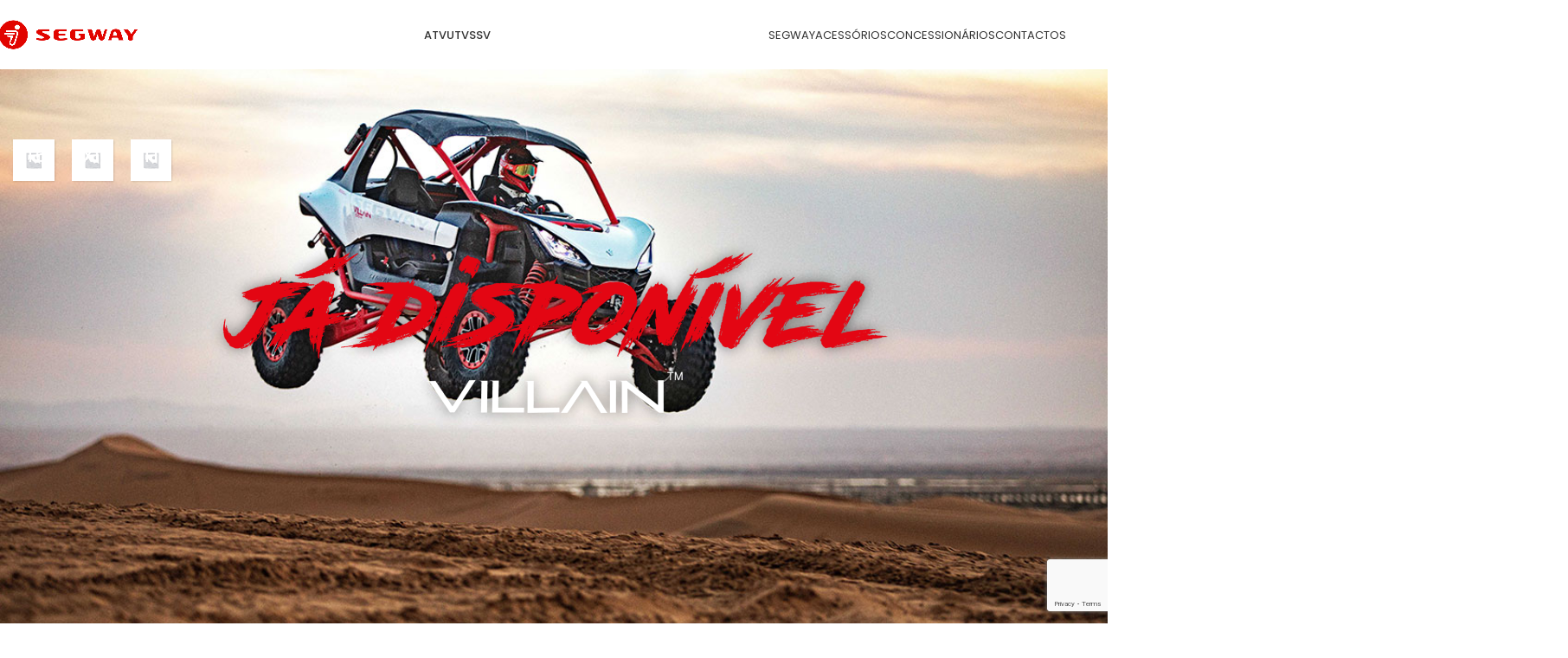

--- FILE ---
content_type: text/html; charset=UTF-8
request_url: https://www.segwaypowersports.pt/acessoriosteste/
body_size: 20916
content:
<!DOCTYPE html>
<html lang="pt-PT">
<head>
	<meta charset="UTF-8">
	<link rel="profile" href="https://gmpg.org/xfn/11">
	<link rel="pingback" href="https://www.segwaypowersports.pt/xmlrpc.php">

					<script>document.documentElement.className = document.documentElement.className + ' yes-js js_active js'</script>
			<meta name='robots' content='index, follow, max-image-preview:large, max-snippet:-1, max-video-preview:-1' />

	<!-- This site is optimized with the Yoast SEO plugin v26.8 - https://yoast.com/product/yoast-seo-wordpress/ -->
	<title>Segway Powersports Portugal</title>
	<link rel="canonical" href="https://www.segwaypowersports.pt/acessoriosteste/" />
	<meta property="og:locale" content="pt_PT" />
	<meta property="og:type" content="article" />
	<meta property="og:title" content="Segway Powersports Portugal" />
	<meta property="og:url" content="https://www.segwaypowersports.pt/acessoriosteste/" />
	<meta property="og:site_name" content="Segway Powersports Portugal" />
	<meta property="article:publisher" content="https://www.facebook.com/segwaypowersportspt" />
	<meta property="article:modified_time" content="2024-09-27T14:42:32+00:00" />
	<meta property="og:image" content="https://www.segwaypowersports.pt/wp-content/uploads/2024/09/banner-all-fear-033-2560x1440-1.jpg" />
	<meta property="og:image:width" content="2560" />
	<meta property="og:image:height" content="1440" />
	<meta property="og:image:type" content="image/jpeg" />
	<meta name="twitter:card" content="summary_large_image" />
	<meta name="twitter:label1" content="Tempo estimado de leitura" />
	<meta name="twitter:data1" content="1 minuto" />
	<script type="application/ld+json" class="yoast-schema-graph">{"@context":"https://schema.org","@graph":[{"@type":"WebPage","@id":"https://www.segwaypowersports.pt/acessoriosteste/","url":"https://www.segwaypowersports.pt/acessoriosteste/","name":"Segway Powersports Portugal","isPartOf":{"@id":"https://www.segwaypowersports.pt/#website"},"primaryImageOfPage":{"@id":"https://www.segwaypowersports.pt/acessoriosteste/#primaryimage"},"image":{"@id":"https://www.segwaypowersports.pt/acessoriosteste/#primaryimage"},"thumbnailUrl":"https://www.segwaypowersports.pt/wp-content/uploads/2024/09/banner-all-fear-033-2560x1440-1.jpg","datePublished":"2023-02-23T17:33:44+00:00","dateModified":"2024-09-27T14:42:32+00:00","breadcrumb":{"@id":"https://www.segwaypowersports.pt/acessoriosteste/#breadcrumb"},"inLanguage":"pt-PT","potentialAction":[{"@type":"ReadAction","target":["https://www.segwaypowersports.pt/acessoriosteste/"]}]},{"@type":"ImageObject","inLanguage":"pt-PT","@id":"https://www.segwaypowersports.pt/acessoriosteste/#primaryimage","url":"https://www.segwaypowersports.pt/wp-content/uploads/2024/09/banner-all-fear-033-2560x1440-1.jpg","contentUrl":"https://www.segwaypowersports.pt/wp-content/uploads/2024/09/banner-all-fear-033-2560x1440-1.jpg","width":2560,"height":1440},{"@type":"BreadcrumbList","@id":"https://www.segwaypowersports.pt/acessoriosteste/#breadcrumb","itemListElement":[{"@type":"ListItem","position":1,"name":"Início","item":"https://www.segwaypowersports.pt/"},{"@type":"ListItem","position":2,"name":"Segway Powersports &#8211; Acessórios"}]},{"@type":"WebSite","@id":"https://www.segwaypowersports.pt/#website","url":"https://www.segwaypowersports.pt/","name":"Segway Powersports Portugal","description":"Fear no place","publisher":{"@id":"https://www.segwaypowersports.pt/#organization"},"potentialAction":[{"@type":"SearchAction","target":{"@type":"EntryPoint","urlTemplate":"https://www.segwaypowersports.pt/?s={search_term_string}"},"query-input":{"@type":"PropertyValueSpecification","valueRequired":true,"valueName":"search_term_string"}}],"inLanguage":"pt-PT"},{"@type":"Organization","@id":"https://www.segwaypowersports.pt/#organization","name":"Segway Powersports Portugal","url":"https://www.segwaypowersports.pt/","logo":{"@type":"ImageObject","inLanguage":"pt-PT","@id":"https://www.segwaypowersports.pt/#/schema/logo/image/","url":"https://www.segwaypowersports.pt/wp-content/uploads/2024/09/banner-all-fear-033-2560x1440-1.jpg","contentUrl":"https://www.segwaypowersports.pt/wp-content/uploads/2024/09/banner-all-fear-033-2560x1440-1.jpg","width":2560,"height":1440,"caption":"Segway Powersports Portugal"},"image":{"@id":"https://www.segwaypowersports.pt/#/schema/logo/image/"},"sameAs":["https://www.facebook.com/segwaypowersportspt","https://www.instagram.com/segwaypowersports_pt/","https://www.youtube.com/@segwaypowersportspt"]}]}</script>
	<!-- / Yoast SEO plugin. -->


<link rel='dns-prefetch' href='//fonts.googleapis.com' />
<link rel='dns-prefetch' href='//www.googletagmanager.com' />
<link rel="alternate" type="application/rss+xml" title="Segway Powersports Portugal &raquo; Feed" href="https://www.segwaypowersports.pt/feed/" />
<link rel="alternate" type="application/rss+xml" title="Segway Powersports Portugal &raquo; Feed de comentários" href="https://www.segwaypowersports.pt/comments/feed/" />
<link rel="alternate" title="oEmbed (JSON)" type="application/json+oembed" href="https://www.segwaypowersports.pt/wp-json/oembed/1.0/embed?url=https%3A%2F%2Fwww.segwaypowersports.pt%2Facessoriosteste%2F" />
<link rel="alternate" title="oEmbed (XML)" type="text/xml+oembed" href="https://www.segwaypowersports.pt/wp-json/oembed/1.0/embed?url=https%3A%2F%2Fwww.segwaypowersports.pt%2Facessoriosteste%2F&#038;format=xml" />
<style id='wp-img-auto-sizes-contain-inline-css' type='text/css'>
img:is([sizes=auto i],[sizes^="auto," i]){contain-intrinsic-size:3000px 1500px}
/*# sourceURL=wp-img-auto-sizes-contain-inline-css */
</style>
<link rel='stylesheet' id='wp-block-library-css' href='https://www.segwaypowersports.pt/wp-includes/css/dist/block-library/style.min.css?ver=6.9' type='text/css' media='all' />
<link rel='stylesheet' id='wc-blocks-style-css' href='https://www.segwaypowersports.pt/wp-content/plugins/woocommerce/assets/client/blocks/wc-blocks.css?ver=wc-10.4.3' type='text/css' media='all' />
<style id='global-styles-inline-css' type='text/css'>
:root{--wp--preset--aspect-ratio--square: 1;--wp--preset--aspect-ratio--4-3: 4/3;--wp--preset--aspect-ratio--3-4: 3/4;--wp--preset--aspect-ratio--3-2: 3/2;--wp--preset--aspect-ratio--2-3: 2/3;--wp--preset--aspect-ratio--16-9: 16/9;--wp--preset--aspect-ratio--9-16: 9/16;--wp--preset--color--black: #000000;--wp--preset--color--cyan-bluish-gray: #abb8c3;--wp--preset--color--white: #ffffff;--wp--preset--color--pale-pink: #f78da7;--wp--preset--color--vivid-red: #cf2e2e;--wp--preset--color--luminous-vivid-orange: #ff6900;--wp--preset--color--luminous-vivid-amber: #fcb900;--wp--preset--color--light-green-cyan: #7bdcb5;--wp--preset--color--vivid-green-cyan: #00d084;--wp--preset--color--pale-cyan-blue: #8ed1fc;--wp--preset--color--vivid-cyan-blue: #0693e3;--wp--preset--color--vivid-purple: #9b51e0;--wp--preset--gradient--vivid-cyan-blue-to-vivid-purple: linear-gradient(135deg,rgb(6,147,227) 0%,rgb(155,81,224) 100%);--wp--preset--gradient--light-green-cyan-to-vivid-green-cyan: linear-gradient(135deg,rgb(122,220,180) 0%,rgb(0,208,130) 100%);--wp--preset--gradient--luminous-vivid-amber-to-luminous-vivid-orange: linear-gradient(135deg,rgb(252,185,0) 0%,rgb(255,105,0) 100%);--wp--preset--gradient--luminous-vivid-orange-to-vivid-red: linear-gradient(135deg,rgb(255,105,0) 0%,rgb(207,46,46) 100%);--wp--preset--gradient--very-light-gray-to-cyan-bluish-gray: linear-gradient(135deg,rgb(238,238,238) 0%,rgb(169,184,195) 100%);--wp--preset--gradient--cool-to-warm-spectrum: linear-gradient(135deg,rgb(74,234,220) 0%,rgb(151,120,209) 20%,rgb(207,42,186) 40%,rgb(238,44,130) 60%,rgb(251,105,98) 80%,rgb(254,248,76) 100%);--wp--preset--gradient--blush-light-purple: linear-gradient(135deg,rgb(255,206,236) 0%,rgb(152,150,240) 100%);--wp--preset--gradient--blush-bordeaux: linear-gradient(135deg,rgb(254,205,165) 0%,rgb(254,45,45) 50%,rgb(107,0,62) 100%);--wp--preset--gradient--luminous-dusk: linear-gradient(135deg,rgb(255,203,112) 0%,rgb(199,81,192) 50%,rgb(65,88,208) 100%);--wp--preset--gradient--pale-ocean: linear-gradient(135deg,rgb(255,245,203) 0%,rgb(182,227,212) 50%,rgb(51,167,181) 100%);--wp--preset--gradient--electric-grass: linear-gradient(135deg,rgb(202,248,128) 0%,rgb(113,206,126) 100%);--wp--preset--gradient--midnight: linear-gradient(135deg,rgb(2,3,129) 0%,rgb(40,116,252) 100%);--wp--preset--font-size--small: 13px;--wp--preset--font-size--medium: 20px;--wp--preset--font-size--large: 36px;--wp--preset--font-size--x-large: 42px;--wp--preset--spacing--20: 0.44rem;--wp--preset--spacing--30: 0.67rem;--wp--preset--spacing--40: 1rem;--wp--preset--spacing--50: 1.5rem;--wp--preset--spacing--60: 2.25rem;--wp--preset--spacing--70: 3.38rem;--wp--preset--spacing--80: 5.06rem;--wp--preset--shadow--natural: 6px 6px 9px rgba(0, 0, 0, 0.2);--wp--preset--shadow--deep: 12px 12px 50px rgba(0, 0, 0, 0.4);--wp--preset--shadow--sharp: 6px 6px 0px rgba(0, 0, 0, 0.2);--wp--preset--shadow--outlined: 6px 6px 0px -3px rgb(255, 255, 255), 6px 6px rgb(0, 0, 0);--wp--preset--shadow--crisp: 6px 6px 0px rgb(0, 0, 0);}:where(body) { margin: 0; }.wp-site-blocks > .alignleft { float: left; margin-right: 2em; }.wp-site-blocks > .alignright { float: right; margin-left: 2em; }.wp-site-blocks > .aligncenter { justify-content: center; margin-left: auto; margin-right: auto; }:where(.is-layout-flex){gap: 0.5em;}:where(.is-layout-grid){gap: 0.5em;}.is-layout-flow > .alignleft{float: left;margin-inline-start: 0;margin-inline-end: 2em;}.is-layout-flow > .alignright{float: right;margin-inline-start: 2em;margin-inline-end: 0;}.is-layout-flow > .aligncenter{margin-left: auto !important;margin-right: auto !important;}.is-layout-constrained > .alignleft{float: left;margin-inline-start: 0;margin-inline-end: 2em;}.is-layout-constrained > .alignright{float: right;margin-inline-start: 2em;margin-inline-end: 0;}.is-layout-constrained > .aligncenter{margin-left: auto !important;margin-right: auto !important;}.is-layout-constrained > :where(:not(.alignleft):not(.alignright):not(.alignfull)){margin-left: auto !important;margin-right: auto !important;}body .is-layout-flex{display: flex;}.is-layout-flex{flex-wrap: wrap;align-items: center;}.is-layout-flex > :is(*, div){margin: 0;}body .is-layout-grid{display: grid;}.is-layout-grid > :is(*, div){margin: 0;}body{padding-top: 0px;padding-right: 0px;padding-bottom: 0px;padding-left: 0px;}a:where(:not(.wp-element-button)){text-decoration: none;}:root :where(.wp-element-button, .wp-block-button__link){background-color: #32373c;border-width: 0;color: #fff;font-family: inherit;font-size: inherit;font-style: inherit;font-weight: inherit;letter-spacing: inherit;line-height: inherit;padding-top: calc(0.667em + 2px);padding-right: calc(1.333em + 2px);padding-bottom: calc(0.667em + 2px);padding-left: calc(1.333em + 2px);text-decoration: none;text-transform: inherit;}.has-black-color{color: var(--wp--preset--color--black) !important;}.has-cyan-bluish-gray-color{color: var(--wp--preset--color--cyan-bluish-gray) !important;}.has-white-color{color: var(--wp--preset--color--white) !important;}.has-pale-pink-color{color: var(--wp--preset--color--pale-pink) !important;}.has-vivid-red-color{color: var(--wp--preset--color--vivid-red) !important;}.has-luminous-vivid-orange-color{color: var(--wp--preset--color--luminous-vivid-orange) !important;}.has-luminous-vivid-amber-color{color: var(--wp--preset--color--luminous-vivid-amber) !important;}.has-light-green-cyan-color{color: var(--wp--preset--color--light-green-cyan) !important;}.has-vivid-green-cyan-color{color: var(--wp--preset--color--vivid-green-cyan) !important;}.has-pale-cyan-blue-color{color: var(--wp--preset--color--pale-cyan-blue) !important;}.has-vivid-cyan-blue-color{color: var(--wp--preset--color--vivid-cyan-blue) !important;}.has-vivid-purple-color{color: var(--wp--preset--color--vivid-purple) !important;}.has-black-background-color{background-color: var(--wp--preset--color--black) !important;}.has-cyan-bluish-gray-background-color{background-color: var(--wp--preset--color--cyan-bluish-gray) !important;}.has-white-background-color{background-color: var(--wp--preset--color--white) !important;}.has-pale-pink-background-color{background-color: var(--wp--preset--color--pale-pink) !important;}.has-vivid-red-background-color{background-color: var(--wp--preset--color--vivid-red) !important;}.has-luminous-vivid-orange-background-color{background-color: var(--wp--preset--color--luminous-vivid-orange) !important;}.has-luminous-vivid-amber-background-color{background-color: var(--wp--preset--color--luminous-vivid-amber) !important;}.has-light-green-cyan-background-color{background-color: var(--wp--preset--color--light-green-cyan) !important;}.has-vivid-green-cyan-background-color{background-color: var(--wp--preset--color--vivid-green-cyan) !important;}.has-pale-cyan-blue-background-color{background-color: var(--wp--preset--color--pale-cyan-blue) !important;}.has-vivid-cyan-blue-background-color{background-color: var(--wp--preset--color--vivid-cyan-blue) !important;}.has-vivid-purple-background-color{background-color: var(--wp--preset--color--vivid-purple) !important;}.has-black-border-color{border-color: var(--wp--preset--color--black) !important;}.has-cyan-bluish-gray-border-color{border-color: var(--wp--preset--color--cyan-bluish-gray) !important;}.has-white-border-color{border-color: var(--wp--preset--color--white) !important;}.has-pale-pink-border-color{border-color: var(--wp--preset--color--pale-pink) !important;}.has-vivid-red-border-color{border-color: var(--wp--preset--color--vivid-red) !important;}.has-luminous-vivid-orange-border-color{border-color: var(--wp--preset--color--luminous-vivid-orange) !important;}.has-luminous-vivid-amber-border-color{border-color: var(--wp--preset--color--luminous-vivid-amber) !important;}.has-light-green-cyan-border-color{border-color: var(--wp--preset--color--light-green-cyan) !important;}.has-vivid-green-cyan-border-color{border-color: var(--wp--preset--color--vivid-green-cyan) !important;}.has-pale-cyan-blue-border-color{border-color: var(--wp--preset--color--pale-cyan-blue) !important;}.has-vivid-cyan-blue-border-color{border-color: var(--wp--preset--color--vivid-cyan-blue) !important;}.has-vivid-purple-border-color{border-color: var(--wp--preset--color--vivid-purple) !important;}.has-vivid-cyan-blue-to-vivid-purple-gradient-background{background: var(--wp--preset--gradient--vivid-cyan-blue-to-vivid-purple) !important;}.has-light-green-cyan-to-vivid-green-cyan-gradient-background{background: var(--wp--preset--gradient--light-green-cyan-to-vivid-green-cyan) !important;}.has-luminous-vivid-amber-to-luminous-vivid-orange-gradient-background{background: var(--wp--preset--gradient--luminous-vivid-amber-to-luminous-vivid-orange) !important;}.has-luminous-vivid-orange-to-vivid-red-gradient-background{background: var(--wp--preset--gradient--luminous-vivid-orange-to-vivid-red) !important;}.has-very-light-gray-to-cyan-bluish-gray-gradient-background{background: var(--wp--preset--gradient--very-light-gray-to-cyan-bluish-gray) !important;}.has-cool-to-warm-spectrum-gradient-background{background: var(--wp--preset--gradient--cool-to-warm-spectrum) !important;}.has-blush-light-purple-gradient-background{background: var(--wp--preset--gradient--blush-light-purple) !important;}.has-blush-bordeaux-gradient-background{background: var(--wp--preset--gradient--blush-bordeaux) !important;}.has-luminous-dusk-gradient-background{background: var(--wp--preset--gradient--luminous-dusk) !important;}.has-pale-ocean-gradient-background{background: var(--wp--preset--gradient--pale-ocean) !important;}.has-electric-grass-gradient-background{background: var(--wp--preset--gradient--electric-grass) !important;}.has-midnight-gradient-background{background: var(--wp--preset--gradient--midnight) !important;}.has-small-font-size{font-size: var(--wp--preset--font-size--small) !important;}.has-medium-font-size{font-size: var(--wp--preset--font-size--medium) !important;}.has-large-font-size{font-size: var(--wp--preset--font-size--large) !important;}.has-x-large-font-size{font-size: var(--wp--preset--font-size--x-large) !important;}
/*# sourceURL=global-styles-inline-css */
</style>

<style id='woocommerce-inline-inline-css' type='text/css'>
.woocommerce form .form-row .required { visibility: visible; }
/*# sourceURL=woocommerce-inline-inline-css */
</style>
<link rel='stylesheet' id='wpsl-styles-css' href='https://www.segwaypowersports.pt/wp-content/plugins/wp-store-locator/css/styles.min.css?ver=2.2.261' type='text/css' media='all' />
<link rel='stylesheet' id='mc4wp-form-basic-css' href='https://www.segwaypowersports.pt/wp-content/plugins/mailchimp-for-wp/assets/css/form-basic.css?ver=4.11.1' type='text/css' media='all' />
<link rel='stylesheet' id='jquery-selectBox-css' href='https://www.segwaypowersports.pt/wp-content/plugins/yith-woocommerce-wishlist/assets/css/jquery.selectBox.css?ver=1.2.0' type='text/css' media='all' />
<link rel='stylesheet' id='woocommerce_prettyPhoto_css-css' href='//www.segwaypowersports.pt/wp-content/plugins/woocommerce/assets/css/prettyPhoto.css?ver=3.1.6' type='text/css' media='all' />
<link rel='stylesheet' id='yith-wcwl-main-css' href='https://www.segwaypowersports.pt/wp-content/plugins/yith-woocommerce-wishlist/assets/css/style.css?ver=4.12.0' type='text/css' media='all' />
<style id='yith-wcwl-main-inline-css' type='text/css'>
 :root { --rounded-corners-radius: 0px; --add-to-cart-rounded-corners-radius: 0px; --feedback-duration: 3s } 
 :root { --rounded-corners-radius: 0px; --add-to-cart-rounded-corners-radius: 0px; --feedback-duration: 3s } 
/*# sourceURL=yith-wcwl-main-inline-css */
</style>
<link rel='stylesheet' id='jquery-fixedheadertable-style-css' href='https://www.segwaypowersports.pt/wp-content/plugins/yith-woocommerce-compare/assets/css/jquery.dataTables.css?ver=1.10.18' type='text/css' media='all' />
<link rel='stylesheet' id='yith_woocompare_page-css' href='https://www.segwaypowersports.pt/wp-content/plugins/yith-woocommerce-compare/assets/css/compare.css?ver=3.7.0' type='text/css' media='all' />
<link rel='stylesheet' id='yith-woocompare-widget-css' href='https://www.segwaypowersports.pt/wp-content/plugins/yith-woocommerce-compare/assets/css/widget.css?ver=3.7.0' type='text/css' media='all' />
<link rel='stylesheet' id='login-with-ajax-css' href='https://www.segwaypowersports.pt/wp-content/plugins/login-with-ajax/templates/widget.css?ver=4.5.1' type='text/css' media='all' />
<link rel='stylesheet' id='js_composer_front-css' href='https://www.segwaypowersports.pt/wp-content/plugins/js_composer/assets/css/js_composer.min.css?ver=8.6.1' type='text/css' media='all' />
<link rel='stylesheet' id='cf7cf-style-css' href='https://www.segwaypowersports.pt/wp-content/plugins/cf7-conditional-fields/style.css?ver=2.6.7' type='text/css' media='all' />
<link rel='stylesheet' id='bsf-Defaults-css' href='https://www.segwaypowersports.pt/wp-content/uploads/smile_fonts/Defaults/Defaults.css?ver=3.21.1' type='text/css' media='all' />
<link rel='stylesheet' id='ultimate-vc-addons-style-css' href='https://www.segwaypowersports.pt/wp-content/plugins/Ultimate_VC_Addons/assets/min-css/style.min.css?ver=3.21.1' type='text/css' media='all' />
<link rel='stylesheet' id='wd-style-base-css' href='https://www.segwaypowersports.pt/wp-content/themes/woodmart/css/parts/base.min.css?ver=8.2.6' type='text/css' media='all' />
<link rel='stylesheet' id='wd-helpers-wpb-elem-css' href='https://www.segwaypowersports.pt/wp-content/themes/woodmart/css/parts/helpers-wpb-elem.min.css?ver=8.2.6' type='text/css' media='all' />
<link rel='stylesheet' id='wd-revolution-slider-css' href='https://www.segwaypowersports.pt/wp-content/themes/woodmart/css/parts/int-rev-slider.min.css?ver=8.2.6' type='text/css' media='all' />
<link rel='stylesheet' id='wd-woo-yith-compare-css' href='https://www.segwaypowersports.pt/wp-content/themes/woodmart/css/parts/int-woo-yith-compare.min.css?ver=8.2.6' type='text/css' media='all' />
<link rel='stylesheet' id='wd-colorbox-popup-css' href='https://www.segwaypowersports.pt/wp-content/themes/woodmart/css/parts/woo-lib-colorbox-popup.min.css?ver=8.2.6' type='text/css' media='all' />
<link rel='stylesheet' id='wd-woo-yith-wishlist-css' href='https://www.segwaypowersports.pt/wp-content/themes/woodmart/css/parts/int-woo-yith-wishlist.min.css?ver=8.2.6' type='text/css' media='all' />
<link rel='stylesheet' id='wd-page-my-account-css' href='https://www.segwaypowersports.pt/wp-content/themes/woodmart/css/parts/woo-page-my-account.min.css?ver=8.2.6' type='text/css' media='all' />
<link rel='stylesheet' id='wd-wpbakery-base-css' href='https://www.segwaypowersports.pt/wp-content/themes/woodmart/css/parts/int-wpb-base.min.css?ver=8.2.6' type='text/css' media='all' />
<link rel='stylesheet' id='wd-wpbakery-base-deprecated-css' href='https://www.segwaypowersports.pt/wp-content/themes/woodmart/css/parts/int-wpb-base-deprecated.min.css?ver=8.2.6' type='text/css' media='all' />
<link rel='stylesheet' id='wd-woo-extra-prod-opt-css' href='https://www.segwaypowersports.pt/wp-content/themes/woodmart/css/parts/int-woo-extra-prod-opt.min.css?ver=8.2.6' type='text/css' media='all' />
<link rel='stylesheet' id='wd-woocommerce-base-css' href='https://www.segwaypowersports.pt/wp-content/themes/woodmart/css/parts/woocommerce-base.min.css?ver=8.2.6' type='text/css' media='all' />
<link rel='stylesheet' id='wd-mod-star-rating-css' href='https://www.segwaypowersports.pt/wp-content/themes/woodmart/css/parts/mod-star-rating.min.css?ver=8.2.6' type='text/css' media='all' />
<link rel='stylesheet' id='wd-woocommerce-block-notices-css' href='https://www.segwaypowersports.pt/wp-content/themes/woodmart/css/parts/woo-mod-block-notices.min.css?ver=8.2.6' type='text/css' media='all' />
<link rel='stylesheet' id='wd-woo-mod-shop-attributes-css' href='https://www.segwaypowersports.pt/wp-content/themes/woodmart/css/parts/woo-mod-shop-attributes.min.css?ver=8.2.6' type='text/css' media='all' />
<link rel='stylesheet' id='wd-wp-blocks-css' href='https://www.segwaypowersports.pt/wp-content/themes/woodmart/css/parts/wp-blocks.min.css?ver=8.2.6' type='text/css' media='all' />
<link rel='stylesheet' id='wd-header-base-css' href='https://www.segwaypowersports.pt/wp-content/themes/woodmart/css/parts/header-base.min.css?ver=8.2.6' type='text/css' media='all' />
<link rel='stylesheet' id='wd-mod-tools-css' href='https://www.segwaypowersports.pt/wp-content/themes/woodmart/css/parts/mod-tools.min.css?ver=8.2.6' type='text/css' media='all' />
<link rel='stylesheet' id='wd-mod-nav-menu-label-css' href='https://www.segwaypowersports.pt/wp-content/themes/woodmart/css/parts/mod-nav-menu-label.min.css?ver=8.2.6' type='text/css' media='all' />
<link rel='stylesheet' id='wd-header-mobile-nav-dropdown-css' href='https://www.segwaypowersports.pt/wp-content/themes/woodmart/css/parts/header-el-mobile-nav-dropdown.min.css?ver=8.2.6' type='text/css' media='all' />
<link rel='stylesheet' id='wd-product-loop-css' href='https://www.segwaypowersports.pt/wp-content/themes/woodmart/css/parts/woo-product-loop.min.css?ver=8.2.6' type='text/css' media='all' />
<link rel='stylesheet' id='wd-product-loop-base-css' href='https://www.segwaypowersports.pt/wp-content/themes/woodmart/css/parts/woo-product-loop-base.min.css?ver=8.2.6' type='text/css' media='all' />
<link rel='stylesheet' id='wd-mod-more-description-css' href='https://www.segwaypowersports.pt/wp-content/themes/woodmart/css/parts/mod-more-description.min.css?ver=8.2.6' type='text/css' media='all' />
<link rel='stylesheet' id='wd-categories-loop-default-css' href='https://www.segwaypowersports.pt/wp-content/themes/woodmart/css/parts/woo-categories-loop-default-old.min.css?ver=8.2.6' type='text/css' media='all' />
<link rel='stylesheet' id='wd-woo-categories-loop-css' href='https://www.segwaypowersports.pt/wp-content/themes/woodmart/css/parts/woo-categories-loop.min.css?ver=8.2.6' type='text/css' media='all' />
<link rel='stylesheet' id='wd-categories-loop-css' href='https://www.segwaypowersports.pt/wp-content/themes/woodmart/css/parts/woo-categories-loop-old.min.css?ver=8.2.6' type='text/css' media='all' />
<link rel='stylesheet' id='wd-sticky-loader-css' href='https://www.segwaypowersports.pt/wp-content/themes/woodmart/css/parts/mod-sticky-loader.min.css?ver=8.2.6' type='text/css' media='all' />
<link rel='stylesheet' id='wd-button-css' href='https://www.segwaypowersports.pt/wp-content/themes/woodmart/css/parts/el-button.min.css?ver=8.2.6' type='text/css' media='all' />
<link rel='stylesheet' id='wd-widget-collapse-css' href='https://www.segwaypowersports.pt/wp-content/themes/woodmart/css/parts/opt-widget-collapse.min.css?ver=8.2.6' type='text/css' media='all' />
<link rel='stylesheet' id='wd-footer-base-css' href='https://www.segwaypowersports.pt/wp-content/themes/woodmart/css/parts/footer-base.min.css?ver=8.2.6' type='text/css' media='all' />
<link rel='stylesheet' id='wd-widget-nav-css' href='https://www.segwaypowersports.pt/wp-content/themes/woodmart/css/parts/widget-nav.min.css?ver=8.2.6' type='text/css' media='all' />
<link rel='stylesheet' id='wd-scroll-top-css' href='https://www.segwaypowersports.pt/wp-content/themes/woodmart/css/parts/opt-scrolltotop.min.css?ver=8.2.6' type='text/css' media='all' />
<link rel='stylesheet' id='xts-google-fonts-css' href='https://fonts.googleapis.com/css?family=Poppins%3A400%2C600%2C500%7CLato%3A400%2C700&#038;ver=8.2.6' type='text/css' media='all' />
<script type="text/javascript" src="https://www.segwaypowersports.pt/wp-includes/js/jquery/jquery.min.js?ver=3.7.1" id="jquery-core-js"></script>
<script type="text/javascript" src="https://www.segwaypowersports.pt/wp-includes/js/jquery/jquery-migrate.min.js?ver=3.4.1" id="jquery-migrate-js"></script>
<script type="text/javascript" src="https://www.segwaypowersports.pt/wp-content/plugins/woocommerce/assets/js/jquery-blockui/jquery.blockUI.min.js?ver=2.7.0-wc.10.4.3" id="wc-jquery-blockui-js" defer="defer" data-wp-strategy="defer"></script>
<script type="text/javascript" src="https://www.segwaypowersports.pt/wp-content/plugins/woocommerce/assets/js/js-cookie/js.cookie.min.js?ver=2.1.4-wc.10.4.3" id="wc-js-cookie-js" defer="defer" data-wp-strategy="defer"></script>
<script type="text/javascript" id="woocommerce-js-extra">
/* <![CDATA[ */
var woocommerce_params = {"ajax_url":"/wp-admin/admin-ajax.php","wc_ajax_url":"/?wc-ajax=%%endpoint%%","i18n_password_show":"Show password","i18n_password_hide":"Hide password"};
//# sourceURL=woocommerce-js-extra
/* ]]> */
</script>
<script type="text/javascript" src="https://www.segwaypowersports.pt/wp-content/plugins/woocommerce/assets/js/frontend/woocommerce.min.js?ver=10.4.3" id="woocommerce-js" defer="defer" data-wp-strategy="defer"></script>
<script type="text/javascript" id="login-with-ajax-js-extra">
/* <![CDATA[ */
var LWA = {"ajaxurl":"https://www.segwaypowersports.pt/wp-admin/admin-ajax.php","off":""};
//# sourceURL=login-with-ajax-js-extra
/* ]]> */
</script>
<script type="text/javascript" src="https://www.segwaypowersports.pt/wp-content/plugins/login-with-ajax/templates/login-with-ajax.legacy.min.js?ver=4.5.1" id="login-with-ajax-js"></script>
<script type="text/javascript" src="https://www.segwaypowersports.pt/wp-content/plugins/login-with-ajax/ajaxify/ajaxify.min.js?ver=4.5.1" id="login-with-ajax-ajaxify-js"></script>
<script type="text/javascript" src="https://www.segwaypowersports.pt/wp-content/themes/woodmart/js/libs/device.min.js?ver=8.2.6" id="wd-device-library-js"></script>
<script type="text/javascript" src="https://www.segwaypowersports.pt/wp-content/themes/woodmart/js/scripts/global/scrollBar.min.js?ver=8.2.6" id="wd-scrollbar-js"></script>
<script type="text/javascript" src="https://www.segwaypowersports.pt/wp-content/plugins/Ultimate_VC_Addons/assets/min-js/ultimate-params.min.js?ver=3.21.1" id="ultimate-vc-addons-params-js"></script>
<script></script><link rel="https://api.w.org/" href="https://www.segwaypowersports.pt/wp-json/" /><link rel="alternate" title="JSON" type="application/json" href="https://www.segwaypowersports.pt/wp-json/wp/v2/pages/19461" /><link rel="EditURI" type="application/rsd+xml" title="RSD" href="https://www.segwaypowersports.pt/xmlrpc.php?rsd" />
<meta name="generator" content="WordPress 6.9" />
<meta name="generator" content="WooCommerce 10.4.3" />
<link rel='shortlink' href='https://www.segwaypowersports.pt/?p=19461' />
<meta name="generator" content="Redux 4.5.10" /><meta name="generator" content="Site Kit by Google 1.171.0" /><!-- Global site tag (gtag.js) - Google Ads: 10841252213 -->
<script async src="https://www.googletagmanager.com/gtag/js?id=AW-10841252213"></script>
<script>
  window.dataLayer = window.dataLayer || [];
  function gtag(){dataLayer.push(arguments);}
  gtag('js', new Date());

  gtag('config', 'AW-10841252213');
</script>

<!-- Google Tag Manager -->
<script>(function(w,d,s,l,i){w[l]=w[l]||[];w[l].push({'gtm.start':
new Date().getTime(),event:'gtm.js'});var f=d.getElementsByTagName(s)[0],
j=d.createElement(s),dl=l!='dataLayer'?'&l='+l:'';j.async=true;j.src=
'https://www.googletagmanager.com/gtm.js?id='+i+dl;f.parentNode.insertBefore(j,f);
})(window,document,'script','dataLayer','GTM-WSNGXTD');</script>
<!-- End Google Tag Manager -->

<!-- Google tag (gtag.js) --> <script async src="https://www.googletagmanager.com/gtag/js?id=AW-16616344705"></script> <script> window.dataLayer = window.dataLayer || []; function gtag(){dataLayer.push(arguments);} gtag('js', new Date()); gtag('config', 'AW-16616344705'); </script> 

					<meta name="viewport" content="width=device-width, initial-scale=1.0, maximum-scale=1.0, user-scalable=no">
										<noscript><style>.woocommerce-product-gallery{ opacity: 1 !important; }</style></noscript>
	<meta name="generator" content="Powered by WPBakery Page Builder - drag and drop page builder for WordPress."/>
<meta name="generator" content="Powered by Slider Revolution 6.7.35 - responsive, Mobile-Friendly Slider Plugin for WordPress with comfortable drag and drop interface." />
<link rel="icon" href="https://www.segwaypowersports.pt/wp-content/uploads/2025/06/cropped-insignia-segway-cor-2025-32x32.png" sizes="32x32" />
<link rel="icon" href="https://www.segwaypowersports.pt/wp-content/uploads/2025/06/cropped-insignia-segway-cor-2025-192x192.png" sizes="192x192" />
<link rel="apple-touch-icon" href="https://www.segwaypowersports.pt/wp-content/uploads/2025/06/cropped-insignia-segway-cor-2025-180x180.png" />
<meta name="msapplication-TileImage" content="https://www.segwaypowersports.pt/wp-content/uploads/2025/06/cropped-insignia-segway-cor-2025-270x270.png" />
<script>function setREVStartSize(e){
			//window.requestAnimationFrame(function() {
				window.RSIW = window.RSIW===undefined ? window.innerWidth : window.RSIW;
				window.RSIH = window.RSIH===undefined ? window.innerHeight : window.RSIH;
				try {
					var pw = document.getElementById(e.c).parentNode.offsetWidth,
						newh;
					pw = pw===0 || isNaN(pw) || (e.l=="fullwidth" || e.layout=="fullwidth") ? window.RSIW : pw;
					e.tabw = e.tabw===undefined ? 0 : parseInt(e.tabw);
					e.thumbw = e.thumbw===undefined ? 0 : parseInt(e.thumbw);
					e.tabh = e.tabh===undefined ? 0 : parseInt(e.tabh);
					e.thumbh = e.thumbh===undefined ? 0 : parseInt(e.thumbh);
					e.tabhide = e.tabhide===undefined ? 0 : parseInt(e.tabhide);
					e.thumbhide = e.thumbhide===undefined ? 0 : parseInt(e.thumbhide);
					e.mh = e.mh===undefined || e.mh=="" || e.mh==="auto" ? 0 : parseInt(e.mh,0);
					if(e.layout==="fullscreen" || e.l==="fullscreen")
						newh = Math.max(e.mh,window.RSIH);
					else{
						e.gw = Array.isArray(e.gw) ? e.gw : [e.gw];
						for (var i in e.rl) if (e.gw[i]===undefined || e.gw[i]===0) e.gw[i] = e.gw[i-1];
						e.gh = e.el===undefined || e.el==="" || (Array.isArray(e.el) && e.el.length==0)? e.gh : e.el;
						e.gh = Array.isArray(e.gh) ? e.gh : [e.gh];
						for (var i in e.rl) if (e.gh[i]===undefined || e.gh[i]===0) e.gh[i] = e.gh[i-1];
											
						var nl = new Array(e.rl.length),
							ix = 0,
							sl;
						e.tabw = e.tabhide>=pw ? 0 : e.tabw;
						e.thumbw = e.thumbhide>=pw ? 0 : e.thumbw;
						e.tabh = e.tabhide>=pw ? 0 : e.tabh;
						e.thumbh = e.thumbhide>=pw ? 0 : e.thumbh;
						for (var i in e.rl) nl[i] = e.rl[i]<window.RSIW ? 0 : e.rl[i];
						sl = nl[0];
						for (var i in nl) if (sl>nl[i] && nl[i]>0) { sl = nl[i]; ix=i;}
						var m = pw>(e.gw[ix]+e.tabw+e.thumbw) ? 1 : (pw-(e.tabw+e.thumbw)) / (e.gw[ix]);
						newh =  (e.gh[ix] * m) + (e.tabh + e.thumbh);
					}
					var el = document.getElementById(e.c);
					if (el!==null && el) el.style.height = newh+"px";
					el = document.getElementById(e.c+"_wrapper");
					if (el!==null && el) {
						el.style.height = newh+"px";
						el.style.display = "block";
					}
				} catch(e){
					console.log("Failure at Presize of Slider:" + e)
				}
			//});
		  };</script>
		<style type="text/css" id="wp-custom-css">
			.wpcf7-submit:hover {
    background: #DA291C !important;
}

.wpcf7-submit {
    display: block;
    width: 100% !important;

}

 input.wpcf7-submit {
    background-color: #DA291C;
    border: none;
    box-shadow: none;
}

input.wpcf7-form-control.has-spinner.wpcf7-submit {
    background-color: #DA291C;
    color: #fff;
}		</style>
		<style>
		
		</style><style type="text/css" data-type="vc_shortcodes-custom-css">.vc_custom_1647272888027{margin-top: -40px !important;}.vc_custom_1612279658459{margin-top: -40px !important;background-image: url(https://www.segwaypowersports.pt/wp-content/uploads/2021/01/600gs-00013-1200x800-1.jpg?id=18293) !important;}.vc_custom_1612280315467{margin-top: -40px !important;background-image: url(https://www.segwaypowersports.pt/wp-content/uploads/2021/01/segway-utv-1.jpg?id=18068) !important;}.vc_custom_1612281400577{margin-top: -40px !important;margin-bottom: -40px !important;background-image: url(https://www.segwaypowersports.pt/wp-content/uploads/2021/01/segway-ssv-1.jpg?id=18067) !important;}</style><noscript><style> .wpb_animate_when_almost_visible { opacity: 1; }</style></noscript>			<style id="wd-style-header_337920-css" data-type="wd-style-header_337920">
				:root{
	--wd-top-bar-h: .00001px;
	--wd-top-bar-sm-h: .00001px;
	--wd-top-bar-sticky-h: .00001px;
	--wd-top-bar-brd-w: .00001px;

	--wd-header-general-h: 80px;
	--wd-header-general-sm-h: 80px;
	--wd-header-general-sticky-h: 80px;
	--wd-header-general-brd-w: .00001px;

	--wd-header-bottom-h: 52px;
	--wd-header-bottom-sm-h: .00001px;
	--wd-header-bottom-sticky-h: 52px;
	--wd-header-bottom-brd-w: .00001px;

	--wd-header-clone-h: .00001px;

	--wd-header-brd-w: calc(var(--wd-top-bar-brd-w) + var(--wd-header-general-brd-w) + var(--wd-header-bottom-brd-w));
	--wd-header-h: calc(var(--wd-top-bar-h) + var(--wd-header-general-h) + var(--wd-header-bottom-h) + var(--wd-header-brd-w));
	--wd-header-sticky-h: calc(var(--wd-top-bar-sticky-h) + var(--wd-header-general-sticky-h) + var(--wd-header-bottom-sticky-h) + var(--wd-header-clone-h) + var(--wd-header-brd-w));
	--wd-header-sm-h: calc(var(--wd-top-bar-sm-h) + var(--wd-header-general-sm-h) + var(--wd-header-bottom-sm-h) + var(--wd-header-brd-w));
}


.whb-sticked .whb-general-header .wd-dropdown:not(.sub-sub-menu) {
	margin-top: 20px;
}

.whb-sticked .whb-general-header .wd-dropdown:not(.sub-sub-menu):after {
	height: 30px;
}




.whb-header-bottom .wd-dropdown {
	margin-top: 6px;
}

.whb-header-bottom .wd-dropdown:after {
	height: 16px;
}

.whb-sticked .whb-header-bottom .wd-dropdown:not(.sub-sub-menu) {
	margin-top: 6px;
}

.whb-sticked .whb-header-bottom .wd-dropdown:not(.sub-sub-menu):after {
	height: 16px;
}


		
.whb-top-bar {
	background-color: rgba(211, 211, 211, 1);
}

.whb-general-header {
	background-color: rgba(255, 255, 255, 1);
}

.whb-header-bottom {
	background-color: rgba(249, 249, 249, 1);border-color: rgba(0, 43, 84, 1);border-bottom-width: 0px;border-bottom-style: solid;
}
			</style>
						<style id="wd-style-theme_settings_default-css" data-type="wd-style-theme_settings_default">
				@font-face {
	font-weight: normal;
	font-style: normal;
	font-family: "woodmart-font";
	src: url("//www.segwaypowersports.pt/wp-content/themes/woodmart/fonts/woodmart-font-1-400.woff2?v=8.2.6") format("woff2");
}

@font-face {
	font-family: "star";
	font-weight: 400;
	font-style: normal;
	src: url("//www.segwaypowersports.pt/wp-content/plugins/woocommerce/assets/fonts/star.eot?#iefix") format("embedded-opentype"), url("//www.segwaypowersports.pt/wp-content/plugins/woocommerce/assets/fonts/star.woff") format("woff"), url("//www.segwaypowersports.pt/wp-content/plugins/woocommerce/assets/fonts/star.ttf") format("truetype"), url("//www.segwaypowersports.pt/wp-content/plugins/woocommerce/assets/fonts/star.svg#star") format("svg");
}

@font-face {
	font-family: "WooCommerce";
	font-weight: 400;
	font-style: normal;
	src: url("//www.segwaypowersports.pt/wp-content/plugins/woocommerce/assets/fonts/WooCommerce.eot?#iefix") format("embedded-opentype"), url("//www.segwaypowersports.pt/wp-content/plugins/woocommerce/assets/fonts/WooCommerce.woff") format("woff"), url("//www.segwaypowersports.pt/wp-content/plugins/woocommerce/assets/fonts/WooCommerce.ttf") format("truetype"), url("//www.segwaypowersports.pt/wp-content/plugins/woocommerce/assets/fonts/WooCommerce.svg#WooCommerce") format("svg");
}

:root {
	--wd-text-font: "Poppins", Arial, Helvetica, sans-serif;
	--wd-text-font-weight: 400;
	--wd-text-color: #777777;
	--wd-text-font-size: 12px;
	--wd-title-font: "Poppins", Arial, Helvetica, sans-serif;
	--wd-title-font-weight: 600;
	--wd-title-color: #242424;
	--wd-entities-title-font: "Poppins", Arial, Helvetica, sans-serif;
	--wd-entities-title-font-weight: 500;
	--wd-entities-title-color: #333333;
	--wd-entities-title-color-hover: rgb(51 51 51 / 65%);
	--wd-alternative-font: "Lato", Arial, Helvetica, sans-serif;
	--wd-widget-title-font: "Poppins", Arial, Helvetica, sans-serif;
	--wd-widget-title-font-weight: 500;
	--wd-widget-title-transform: uppercase;
	--wd-widget-title-color: #333;
	--wd-widget-title-font-size: 12px;
	--wd-header-el-font: "Poppins", Arial, Helvetica, sans-serif;
	--wd-header-el-font-weight: 500;
	--wd-header-el-transform: uppercase;
	--wd-header-el-font-size: 13px;
	--wd-primary-color: rgb(221,51,51);
	--wd-alternative-color: rgb(196,41,41);
	--wd-link-color: #333333;
	--wd-link-color-hover: #242424;
	--btn-default-bgcolor: #f7f7f7;
	--btn-default-bgcolor-hover: #efefef;
	--btn-accented-bgcolor: #83b735;
	--btn-accented-bgcolor-hover: #74a32f;
	--wd-form-brd-width: 2px;
	--notices-success-bg: #459647;
	--notices-success-color: #fff;
	--notices-warning-bg: #E0B252;
	--notices-warning-color: #fff;
}
.wd-popup.wd-age-verify {
	--wd-popup-width: 500px;
}
.wd-popup.wd-promo-popup {
	background-color: #111111;
	background-image: none;
	background-repeat: no-repeat;
	background-size: contain;
	background-position: left center;
	--wd-popup-width: 800px;
}
:is(.woodmart-woocommerce-layered-nav, .wd-product-category-filter) .wd-scroll-content {
	max-height: 223px;
}
.wd-page-title {
	background-color: #0a0a0a;
	background-image: none;
	background-size: cover;
	background-position: center center;
}
.wd-footer {
	background-color: rgb(0,0,0);
	background-image: none;
}
html .wd-nav.wd-nav-main > li > a {
	font-family: "poppins", Arial, Helvetica, sans-serif;
	font-weight: 400;
}
.wd-popup.popup-quick-view {
	--wd-popup-width: 920px;
}
:root{
--wd-container-w: 1222px;
--wd-form-brd-radius: 0px;
--btn-default-color: #333;
--btn-default-color-hover: #333;
--btn-accented-color: #fff;
--btn-accented-color-hover: #fff;
--btn-default-brd-radius: 0px;
--btn-default-box-shadow: none;
--btn-default-box-shadow-hover: none;
--btn-default-box-shadow-active: none;
--btn-default-bottom: 0px;
--btn-accented-bottom-active: -1px;
--btn-accented-brd-radius: 0px;
--btn-accented-box-shadow: inset 0 -2px 0 rgba(0, 0, 0, .15);
--btn-accented-box-shadow-hover: inset 0 -2px 0 rgba(0, 0, 0, .15);
--wd-brd-radius: 0px;
}

@media (min-width: 1222px) {
[data-vc-full-width]:not([data-vc-stretch-content]),
:is(.vc_section, .vc_row).wd-section-stretch {
padding-left: calc((100vw - 1222px - var(--wd-sticky-nav-w) - var(--wd-scroll-w)) / 2);
padding-right: calc((100vw - 1222px - var(--wd-sticky-nav-w) - var(--wd-scroll-w)) / 2);
}
}


@font-face {
	font-family: "poppins";
	font-weight: 400;
	font-style: normal;
}

			</style>
			<link rel='stylesheet' id='ultimate-vc-addons-background-style-css' href='https://www.segwaypowersports.pt/wp-content/plugins/Ultimate_VC_Addons/assets/min-css/background-style.min.css?ver=3.21.1' type='text/css' media='all' />
<style id='woodmart-inline-css-inline-css' type='text/css'>
#wd-697bcf530aa59 a {border-color:#ffffff;}#wd-697bcf530aa59 a:hover {border-color:#da291c;background-color:#da291c;}
#wd-697bcf530b746 a {border-color:#ffffff;}#wd-697bcf530b746 a:hover {border-color:#da291c;background-color:#da291c;}
#wd-697bcf530c203 a {border-color:#ffffff;}#wd-697bcf530c203 a:hover {border-color:#da291c;background-color:#da291c;}
/*# sourceURL=woodmart-inline-css-inline-css */
</style>
<link rel='stylesheet' id='rs-plugin-settings-css' href='//www.segwaypowersports.pt/wp-content/plugins/revslider/sr6/assets/css/rs6.css?ver=6.7.35' type='text/css' media='all' />
<style id='rs-plugin-settings-inline-css' type='text/css'>
#rs-demo-id {}
/*# sourceURL=rs-plugin-settings-inline-css */
</style>
</head>

<body class="wp-singular page-template-default page page-id-19461 wp-theme-woodmart theme-woodmart woocommerce-no-js wrapper-full-width  catalog-mode-on categories-accordion-on wpb-js-composer js-comp-ver-8.6.1 vc_responsive">
			<!-- Google Tag Manager (noscript) -->
<noscript><iframe src="https://www.googletagmanager.com/ns.html?id=GTM-WSNGXTD"
height="0" width="0" style="display:none;visibility:hidden"></iframe></noscript>
<!-- End Google Tag Manager (noscript) --><script type="text/javascript" id="wd-flicker-fix">// Flicker fix.</script>	
	
	<div class="wd-page-wrapper website-wrapper">
									<header class="whb-header whb-header_337920 whb-sticky-shadow whb-scroll-slide whb-sticky-real">
					<div class="whb-main-header">
	
<div class="whb-row whb-general-header whb-sticky-row whb-with-bg whb-without-border whb-color-dark whb-flex-flex-middle">
	<div class="container">
		<div class="whb-flex-row whb-general-header-inner">
			<div class="whb-column whb-col-left whb-column8 whb-visible-lg">
	<div class="site-logo whb-gs8bcnxektjsro21n657 wd-switch-logo">
	<a href="https://www.segwaypowersports.pt/" class="wd-logo wd-main-logo" rel="home" aria-label="Site logo">
		<img src="https://www.segwaypowersports.pt/wp-content/uploads/2025/06/logo-segway-cor-2025.png" alt="Segway Powersports Portugal" style="max-width: 220px;" loading="lazy" />	</a>
					<a href="https://www.segwaypowersports.pt/" class="wd-logo wd-sticky-logo" rel="home">
			<img src="https://www.segwaypowersports.pt/wp-content/uploads/2025/06/logo-segway-cor-2025.png" alt="Segway Powersports Portugal" style="max-width: 220px;" />		</a>
	</div>
</div>
<div class="whb-column whb-col-center whb-column9 whb-visible-lg">
	
<div class="wd-header-nav wd-header-secondary-nav whb-j2q38rfxk9tdy42roo6b text-center" role="navigation" aria-label="Secondary navigation">
	<ul id="menu-modelos" class="menu wd-nav wd-nav-secondary wd-style-underline wd-gap-s"><li id="menu-item-16419" class="menu-item menu-item-type-post_type menu-item-object-page menu-item-16419 item-level-0 menu-mega-dropdown wd-event-hover menu-item-has-children dropdown-with-height" style="--wd-dropdown-height: 400px;--wd-dropdown-width: 800px;"><a href="https://www.segwaypowersports.pt/atv/" class="woodmart-nav-link"><span class="nav-link-text">ATV</span></a>
<div class="wd-dropdown-menu wd-dropdown wd-design-full-width color-scheme-dark">

<div class="container wd-entry-content">
<style data-type="vc_shortcodes-custom-css">.vc_custom_1611657347525{margin-top: -29px !important;background-color: #000000 !important;}.vc_custom_1716825786734{margin-top: 0px !important;margin-bottom: 0px !important;}.vc_custom_1716825608885{margin-top: -25px !important;}.vc_custom_1713176276538{margin-top: -35px !important;}.vc_custom_1713176676976{margin-top: -25px !important;}.vc_custom_1713176364866{margin-top: -35px !important;}.vc_custom_1716825798735{margin-top: 0px !important;margin-bottom: 0px !important;}.vc_custom_1682003616577{margin-top: -25px !important;}.vc_custom_1682003597710{margin-top: -35px !important;}.vc_custom_1698241374370{margin-top: -25px !important;}.vc_custom_1613749228106{margin-top: -35px !important;}.vc_custom_1716477243945{margin-top: -25px !important;}.vc_custom_1716477266224{margin-top: -35px !important;}.vc_custom_1716477336485{margin-top: -25px !important;}.vc_custom_1716477358301{margin-top: -35px !important;}.vc_custom_1732546333758{margin-top: -25px !important;}.vc_custom_1613754029168{margin-top: -35px !important;}.vc_custom_1678282264097{margin-top: -25px !important;}.vc_custom_1678282279796{margin-top: -35px !important;}.vc_custom_1682067703119{margin-top: -25px !important;}.vc_custom_1682067728337{margin-top: -35px !important;}.vc_custom_1748879488715{margin-top: 0px !important;margin-bottom: 0px !important;}.vc_custom_1748879519383{margin-top: -25px !important;}.vc_custom_1749025373529{margin-top: -35px !important;}.vc_custom_1748966566773{margin-top: -10px !important;}</style><div class="wpb-content-wrapper"><div data-vc-full-width="true" data-vc-full-width-temp="true" data-vc-full-width-init="false" class="vc_row wpb_row vc_row-fluid vc_custom_1611657347525 vc_row-has-fill"><div class="wpb_column vc_column_container vc_col-sm-12"><div class="vc_column-inner"><div class="wpb_wrapper"><div class="vc_row wpb_row vc_inner vc_row-fluid"><div class="wpb_column vc_column_container vc_col-sm-3"><div class="vc_column-inner"><div class="wpb_wrapper">
	<div  class="wpb_single_image wpb_content_element vc_align_left">
		
		<figure class="wpb_wrapper vc_figure">
			<div class="vc_single_image-wrapper   vc_box_border_grey"><img width="600" height="94" src="https://www.segwaypowersports.pt/wp-content/uploads/2021/01/snarler-logo-menu-principal-1.png" class="vc_single_image-img attachment-full" alt="" title="snarler-logo-menu-principal" decoding="async" fetchpriority="high" srcset="https://www.segwaypowersports.pt/wp-content/uploads/2021/01/snarler-logo-menu-principal-1.png 600w, https://www.segwaypowersports.pt/wp-content/uploads/2021/01/snarler-logo-menu-principal-1-150x24.png 150w, https://www.segwaypowersports.pt/wp-content/uploads/2021/01/snarler-logo-menu-principal-1-510x80.png 510w" sizes="(max-width: 600px) 100vw, 600px" /></div>
		</figure>
	</div>
</div></div></div><div class="wpb_column vc_column_container vc_col-sm-3"><div class="vc_column-inner"><div class="wpb_wrapper"></div></div></div><div class="wpb_column vc_column_container vc_col-sm-3"><div class="vc_column-inner"><div class="wpb_wrapper"></div></div></div><div class="wpb_column vc_column_container vc_col-sm-3"><div class="vc_column-inner"><div class="wpb_wrapper"></div></div></div></div></div></div></div></div><div class="vc_row-full-width vc_clearfix"></div><div class="vc_row wpb_row vc_row-fluid wd-rs-661d0881877ba"><div class="wpb_column vc_column_container vc_col-sm-1/5"><div class="vc_column-inner"><div class="wpb_wrapper">
	<div class="wpb_text_column wpb_content_element vc_custom_1716825786734 color-scheme-dark" >
		<div class="wpb_wrapper">
			<h3>AT5</h3>

		</div>
	</div>
</div></div></div><div class="wpb_column vc_column_container vc_col-sm-1/5"><div class="vc_column-inner"><div class="wpb_wrapper"></div></div></div><div class="wpb_column vc_column_container vc_col-sm-1/5"><div class="vc_column-inner"><div class="wpb_wrapper"></div></div></div><div class="wpb_column vc_column_container vc_col-sm-1/5"><div class="vc_column-inner"><div class="wpb_wrapper"></div></div></div><div class="wpb_column vc_column_container vc_col-sm-1/5"><div class="vc_column-inner"><div class="wpb_wrapper"></div></div></div></div><div class="vc_row wpb_row vc_row-fluid"><div class="wpb_column vc_column_container vc_col-sm-1/5"><div class="vc_column-inner"><div class="wpb_wrapper">
	<div  class="wpb_single_image wpb_content_element vc_align_center vc_custom_1716825608885">
		
		<figure class="wpb_wrapper vc_figure">
			<a href="/atv/snarler-at5-se/" target="_self" class="vc_single_image-wrapper   vc_box_border_grey"><img class="vc_single_image-img " src="https://www.segwaypowersports.pt/wp-content/uploads/2024/04/segway-snarler-vermelho-at5-se-280x200-2.png" width="280" height="200" alt="SNARLER AT5 SE" title="segway-snarler-vermelho-at5-se-280x200" loading="lazy" /></a>
		</figure>
	</div>
<h4 style="font-size: 14px;color: #212121;text-align: center" class="vc_custom_heading vc_do_custom_heading vc_custom_1713176276538" ><a href="/atv/snarler-at5-se/" title="Snarler AT5 SE"><strong>Snarler AT5 SE</strong></a></h4></div></div></div><div class="wpb_column vc_column_container vc_col-sm-1/5"><div class="vc_column-inner"><div class="wpb_wrapper">
	<div  class="wpb_single_image wpb_content_element vc_align_center vc_custom_1713176676976">
		
		<figure class="wpb_wrapper vc_figure">
			<a href="/atv/snarler-at5-lx/" target="_self" class="vc_single_image-wrapper   vc_box_border_grey"><img class="vc_single_image-img " src="https://www.segwaypowersports.pt/wp-content/uploads/2024/04/segway-snarler-azul-at5-lx-280x200-2.png" width="280" height="200" alt="SNARLER AT6 LX" title="segway-snarler-azul-at5-lx-280x200" loading="lazy" /></a>
		</figure>
	</div>
<h4 style="font-size: 14px;color: #212121;text-align: center" class="vc_custom_heading vc_do_custom_heading vc_custom_1713176364866" ><a href="/atv/snarler-at5-lx/" title="Snarler AT5 LX"><strong>Snarler AT5 LX</strong></a></h4></div></div></div><div class="wpb_column vc_column_container vc_col-sm-1/5"><div class="vc_column-inner"><div class="wpb_wrapper"></div></div></div><div class="wpb_column vc_column_container vc_col-sm-1/5"><div class="vc_column-inner"><div class="wpb_wrapper"></div></div></div><div class="wpb_column vc_column_container vc_col-sm-1/5"><div class="vc_column-inner"><div class="wpb_wrapper"></div></div></div></div><div class="vc_row wpb_row vc_row-fluid"><div class="wpb_column vc_column_container vc_col-sm-12"><div class="vc_column-inner"><div class="wpb_wrapper"><div class="vc_empty_space"   style="height: 50px"><span class="vc_empty_space_inner"></span></div></div></div></div></div><div class="vc_row wpb_row vc_row-fluid wd-rs-661d08b283a07"><div class="wpb_column vc_column_container vc_col-sm-1/5"><div class="vc_column-inner"><div class="wpb_wrapper">
	<div class="wpb_text_column wpb_content_element vc_custom_1716825798735 color-scheme-dark" >
		<div class="wpb_wrapper">
			<h3>AT6</h3>

		</div>
	</div>
</div></div></div><div class="wpb_column vc_column_container vc_col-sm-1/5"><div class="vc_column-inner"><div class="wpb_wrapper"></div></div></div><div class="wpb_column vc_column_container vc_col-sm-1/5"><div class="vc_column-inner"><div class="wpb_wrapper"></div></div></div><div class="wpb_column vc_column_container vc_col-sm-1/5"><div class="vc_column-inner"><div class="wpb_wrapper"></div></div></div><div class="wpb_column vc_column_container vc_col-sm-1/5"><div class="vc_column-inner"><div class="wpb_wrapper"></div></div></div></div><div class="vc_row wpb_row vc_row-fluid"><div class="wpb_column vc_column_container vc_col-sm-1/5"><div class="vc_column-inner"><div class="wpb_wrapper">
	<div  class="wpb_single_image wpb_content_element vc_align_center vc_custom_1682003616577">
		
		<figure class="wpb_wrapper vc_figure">
			<a href="/atv/snarler-at6-st/" target="_self" class="vc_single_image-wrapper   vc_box_border_grey"><img class="vc_single_image-img " src="https://www.segwaypowersports.pt/wp-content/uploads/2023/04/segway-snarler-vermelho-at6-st-1-281x200.png" width="281" height="200" alt="segway-snarler-at6-st" title="segway-snarler-at6-st" loading="lazy" /></a>
		</figure>
	</div>
<h4 style="font-size: 14px;color: #212121;text-align: center" class="vc_custom_heading vc_do_custom_heading vc_custom_1682003597710" ><a href="/atv/snarler-at6-st/" title="Snarler AT6 ST"><strong>Snarler AT6 ST</strong></a></h4></div></div></div><div class="wpb_column vc_column_container vc_col-sm-1/5"><div class="vc_column-inner"><div class="wpb_wrapper">
	<div  class="wpb_single_image wpb_content_element vc_align_center vc_custom_1698241374370">
		
		<figure class="wpb_wrapper vc_figure">
			<a href="/atv/snarler-at6-sx/" target="_self" class="vc_single_image-wrapper   vc_box_border_grey"><img class="vc_single_image-img " src="https://www.segwaypowersports.pt/wp-content/uploads/2021/03/segway-snarler-azul-at6-sx-281x200.png" width="281" height="200" alt="segway-snarler-azul-at6-sx" title="segway-snarler-azul-at6-sx" loading="lazy" /></a>
		</figure>
	</div>
<h4 style="font-size: 14px;color: #212121;text-align: center" class="vc_custom_heading vc_do_custom_heading vc_custom_1613749228106" ><a href="/atv/snarler-at6-sx/" title="Snarler AT6 SX"><strong>Snarler AT6 SX</strong></a></h4></div></div></div><div class="wpb_column vc_column_container vc_col-sm-1/5"><div class="vc_column-inner"><div class="wpb_wrapper">
	<div  class="wpb_single_image wpb_content_element vc_align_center vc_custom_1716477243945">
		
		<figure class="wpb_wrapper vc_figure">
			<a href="/atv/snarler-at6-se/" target="_self" class="vc_single_image-wrapper   vc_box_border_grey"><img class="vc_single_image-img " src="https://www.segwaypowersports.pt/wp-content/uploads/2021/03/segway-snarler-vermelho-at6-se-281x200.png" width="281" height="200" alt="segway-snarler-vermelho-at6-se" title="segway-snarler-vermelho-at6-se" loading="lazy" /></a>
		</figure>
	</div>
<h4 style="font-size: 14px;color: #212121;text-align: center" class="vc_custom_heading vc_do_custom_heading vc_custom_1716477266224" ><a href="https://www.segwaypowersports.pt/atv/snarler-at6-se/" title="Snarler AT6 SE"><strong>Snarler AT6 SE</strong></a></h4></div></div></div><div class="wpb_column vc_column_container vc_col-sm-1/5"><div class="vc_column-inner"><div class="wpb_wrapper">
	<div  class="wpb_single_image wpb_content_element vc_align_center vc_custom_1716477336485">
		
		<figure class="wpb_wrapper vc_figure">
			<a href="/atv/snarler-at6-le/" target="_self" class="vc_single_image-wrapper   vc_box_border_grey"><img class="vc_single_image-img " src="https://www.segwaypowersports.pt/wp-content/uploads/2021/03/segway-snarler-azul-at6-le-281x200.png" width="281" height="200" alt="segway-snarler-azul-at6-le" title="segway-snarler-azul-at6-le" loading="lazy" /></a>
		</figure>
	</div>
<h4 style="font-size: 14px;color: #212121;text-align: center" class="vc_custom_heading vc_do_custom_heading vc_custom_1716477358301" ><a href="https://www.segwaypowersports.pt/atv/snarler-at6-le/" title="Snarler AT6 LE"><strong>Snarler AT6 LE</strong></a></h4></div></div></div><div class="wpb_column vc_column_container vc_col-sm-1/5"><div class="vc_column-inner"><div class="wpb_wrapper"></div></div></div></div><div class="vc_row wpb_row vc_row-fluid"><div class="wpb_column vc_column_container vc_col-sm-12"><div class="vc_column-inner"><div class="wpb_wrapper"><div class="vc_empty_space"   style="height: 50px"><span class="vc_empty_space_inner"></span></div></div></div></div></div><div class="vc_row wpb_row vc_row-fluid"><div class="wpb_column vc_column_container vc_col-sm-1/5"><div class="vc_column-inner"><div class="wpb_wrapper">
	<div  class="wpb_single_image wpb_content_element vc_align_center vc_custom_1732546333758">
		
		<figure class="wpb_wrapper vc_figure">
			<a href="/atv/snarler-at6-lx/" target="_self" class="vc_single_image-wrapper   vc_box_border_grey"><img class="vc_single_image-img " src="https://www.segwaypowersports.pt/wp-content/uploads/2024/11/AT6-LX-Verde-beadlock-281x200.png" width="281" height="200" alt="AT6 LX - Verde - beadlock" title="AT6 LX - Verde - beadlock" loading="lazy" /></a>
		</figure>
	</div>
<h4 style="font-size: 14px;color: #212121;text-align: center" class="vc_custom_heading vc_do_custom_heading vc_custom_1613754029168" ><a href="/atv/snarler-at6-lx/" title="Snarler AT6 LX"><strong>Snarler AT6 LX</strong></a></h4></div></div></div><div class="wpb_column vc_column_container vc_col-sm-1/5"><div class="vc_column-inner"><div class="wpb_wrapper">
	<div  class="wpb_single_image wpb_content_element vc_align_center vc_custom_1678282264097">
		
		<figure class="wpb_wrapper vc_figure">
			<a href="/atv/snarler-at6-lx-camo/" target="_self" class="vc_single_image-wrapper   vc_box_border_grey"><img class="vc_single_image-img " src="https://www.segwaypowersports.pt/wp-content/uploads/2023/03/AT6-LX-CAMO-281x200.png" width="281" height="200" alt="AT6 LX CAMO" title="AT6 LX CAMO" loading="lazy" /></a>
		</figure>
	</div>
<h4 style="font-size: 14px;color: #212121;text-align: center" class="vc_custom_heading vc_do_custom_heading vc_custom_1678282279796" ><a href="/atv/snarler-at6-lx-camo/" title="Snarler AT6 LX Camo"><strong>Snarler AT6 LX CAMO</strong></a></h4></div></div></div><div class="wpb_column vc_column_container vc_col-sm-1/5"><div class="vc_column-inner"><div class="wpb_wrapper">
	<div  class="wpb_single_image wpb_content_element vc_align_center vc_custom_1682067703119">
		
		<figure class="wpb_wrapper vc_figure">
			<a href="/atv/snarler-at6-lx-black-edition/" target="_self" class="vc_single_image-wrapper   vc_box_border_grey"><img class="vc_single_image-img " src="https://www.segwaypowersports.pt/wp-content/uploads/2023/04/segway-snarler-at6-be-1-281x200.png" width="281" height="200" alt="segway-snarler-at6-be" title="segway-snarler-at6-be" loading="lazy" /></a>
		</figure>
	</div>
<h4 style="font-size: 14px;color: #212121;text-align: center" class="vc_custom_heading vc_do_custom_heading vc_custom_1682067728337" ><a href="/atv/snarler-at6-lx-black-edition/" title="Snarler AT6 LX BLACK EDITION"><strong>Snarler AT6 LX BLACK EDITION</strong></a></h4></div></div></div><div class="wpb_column vc_column_container vc_col-sm-1/5"><div class="vc_column-inner"><div class="wpb_wrapper"></div></div></div><div class="wpb_column vc_column_container vc_col-sm-1/5"><div class="vc_column-inner"><div class="wpb_wrapper"></div></div></div></div><div class="vc_row wpb_row vc_row-fluid"><div class="wpb_column vc_column_container vc_col-sm-12"><div class="vc_column-inner"><div class="wpb_wrapper"><div class="vc_empty_space"   style="height: 50px"><span class="vc_empty_space_inner"></span></div></div></div></div></div><div class="vc_row wpb_row vc_row-fluid wd-rs-661d08b283a07"><div class="wpb_column vc_column_container vc_col-sm-1/5"><div class="vc_column-inner"><div class="wpb_wrapper">
	<div class="wpb_text_column wpb_content_element vc_custom_1748879488715 color-scheme-dark" >
		<div class="wpb_wrapper">
			<h3>AT10</h3>

		</div>
	</div>
</div></div></div><div class="wpb_column vc_column_container vc_col-sm-1/5"><div class="vc_column-inner"><div class="wpb_wrapper"></div></div></div><div class="wpb_column vc_column_container vc_col-sm-1/5"><div class="vc_column-inner"><div class="wpb_wrapper"></div></div></div><div class="wpb_column vc_column_container vc_col-sm-1/5"><div class="vc_column-inner"><div class="wpb_wrapper"></div></div></div><div class="wpb_column vc_column_container vc_col-sm-1/5"><div class="vc_column-inner"><div class="wpb_wrapper"></div></div></div></div><div class="vc_row wpb_row vc_row-fluid"><div class="wpb_column vc_column_container vc_col-sm-1/5"><div class="vc_column-inner"><div class="wpb_wrapper">
	<div  class="wpb_single_image wpb_content_element vc_align_center vc_custom_1748879519383">
		
		<figure class="wpb_wrapper vc_figure">
			<a href="/atv/snarler-at10-w/" target="_self" class="vc_single_image-wrapper   vc_box_border_grey"><img class="vc_single_image-img " src="https://www.segwaypowersports.pt/wp-content/uploads/2025/06/At10W-cinza-280x200-1.png" width="280" height="200" alt="AT10W-cinza-280" title="At10W-cinza-280x200" loading="lazy" /></a>
		</figure>
	</div>
<h4 style="font-size: 14px;color: #212121;text-align: center" class="vc_custom_heading vc_do_custom_heading vc_custom_1749025373529" ><a href="https://www.segwaypowersports.pt/atv/snarler-at10-w/" title="Snarler AT10 W"><strong>Snarler AT10 W</strong></a></h4><h6 style="font-size: 12px;color: #DD3333;text-align: center" class="vc_custom_heading vc_do_custom_heading vc_custom_1748966566773" >NOVIDADE</h6></div></div></div><div class="wpb_column vc_column_container vc_col-sm-1/5"><div class="vc_column-inner"><div class="wpb_wrapper"></div></div></div><div class="wpb_column vc_column_container vc_col-sm-1/5"><div class="vc_column-inner"><div class="wpb_wrapper"></div></div></div><div class="wpb_column vc_column_container vc_col-sm-1/5"><div class="vc_column-inner"><div class="wpb_wrapper"></div></div></div><div class="wpb_column vc_column_container vc_col-sm-1/5"><div class="vc_column-inner"><div class="wpb_wrapper"></div></div></div></div><div class="vc_row wpb_row vc_row-fluid"><div class="wpb_column vc_column_container vc_col-sm-12"><div class="vc_column-inner"><div class="wpb_wrapper"><div class="vc_empty_space"   style="height: 30px"><span class="vc_empty_space_inner"></span></div></div></div></div></div></div>
</div>

</div>
</li>
<li id="menu-item-16765" class="menu-item menu-item-type-post_type menu-item-object-page menu-item-16765 item-level-0 menu-mega-dropdown wd-event-hover menu-item-has-children dropdown-with-height" style="--wd-dropdown-height: 400px;--wd-dropdown-width: 800px;"><a href="https://www.segwaypowersports.pt/utv/" class="woodmart-nav-link"><span class="nav-link-text">UTV</span></a>
<div class="wd-dropdown-menu wd-dropdown wd-design-full-width color-scheme-dark">

<div class="container wd-entry-content">
<style data-type="vc_shortcodes-custom-css">.vc_custom_1611657347525{margin-top: -29px !important;background-color: #000000 !important;}.vc_custom_1749056199614{margin-top: -25px !important;}.vc_custom_1748964637382{margin-top: -35px !important;}.vc_custom_1748966202378{margin-top: -10px !important;}.vc_custom_1738749451774{margin-top: -25px !important;}.vc_custom_1739869431886{margin-top: -35px !important;}.vc_custom_1748966202378{margin-top: -10px !important;}.vc_custom_1724946355168{margin-top: -25px !important;}.vc_custom_1724946365489{margin-top: -35px !important;}</style><div class="wpb-content-wrapper"><p><div data-vc-full-width="true" data-vc-full-width-temp="true" data-vc-full-width-init="false" class="vc_row wpb_row vc_row-fluid vc_custom_1611657347525 vc_row-has-fill"><div class="wpb_column vc_column_container vc_col-sm-12"><div class="vc_column-inner"><div class="wpb_wrapper"><div class="vc_row wpb_row vc_inner vc_row-fluid"><div class="wpb_column vc_column_container vc_col-sm-3"><div class="vc_column-inner"><div class="wpb_wrapper">
	<div  class="wpb_single_image wpb_content_element vc_align_left">
		
		<figure class="wpb_wrapper vc_figure">
			<div class="vc_single_image-wrapper   vc_box_border_grey"><img width="600" height="94" src="https://www.segwaypowersports.pt/wp-content/uploads/2021/01/fugleman-logo-menu-principal-1.png" class="vc_single_image-img attachment-full" alt="" title="fugleman-logo-menu-principal" decoding="async" srcset="https://www.segwaypowersports.pt/wp-content/uploads/2021/01/fugleman-logo-menu-principal-1.png 600w, https://www.segwaypowersports.pt/wp-content/uploads/2021/01/fugleman-logo-menu-principal-1-150x24.png 150w, https://www.segwaypowersports.pt/wp-content/uploads/2021/01/fugleman-logo-menu-principal-1-510x80.png 510w" sizes="(max-width: 600px) 100vw, 600px" /></div>
		</figure>
	</div>
</div></div></div><div class="wpb_column vc_column_container vc_col-sm-3"><div class="vc_column-inner"><div class="wpb_wrapper"></div></div></div><div class="wpb_column vc_column_container vc_col-sm-3"><div class="vc_column-inner"><div class="wpb_wrapper"></div></div></div><div class="wpb_column vc_column_container vc_col-sm-3"><div class="vc_column-inner"><div class="wpb_wrapper"></div></div></div></div></div></div></div></div><div class="vc_row-full-width vc_clearfix"></div><div class="vc_row wpb_row vc_row-fluid wd-rs-67b44cedd7255"><div class="wpb_column vc_column_container vc_col-sm-3"><div class="vc_column-inner"><div class="wpb_wrapper">
	<div  class="wpb_single_image wpb_content_element vc_align_center vc_custom_1749056199614">
		
		<figure class="wpb_wrapper vc_figure">
			<a href="/utv/fugleman-ut6/" target="_self" class="vc_single_image-wrapper   vc_box_border_grey"><img class="vc_single_image-img " src="https://www.segwaypowersports.pt/wp-content/uploads/2025/06/ut16-1-281x200.png" width="281" height="200" alt="Fugleman UT6" title="ut16" loading="lazy" /></a>
		</figure>
	</div>
<h4 style="font-size: 14px;color: #212121;text-align: center" class="vc_custom_heading vc_do_custom_heading vc_custom_1748964637382" ><a href="https://www.segwaypowersports.pt/utv/fugleman-ut6/" title="Fugleman UT10"><strong>Fugleman UT6</strong></a></h4><h6 style="font-size: 12px;color: #DD3333;text-align: center" class="vc_custom_heading vc_do_custom_heading vc_custom_1748966202378" ><a href="https://www.segwaypowersports.pt/utv/fugleman-ut6/" title="Fugleman UT10 CREW"><strong>NOVIDADE</strong></a></h6><div class="vc_empty_space"   style="height: 15px"><span class="vc_empty_space_inner"></span></div></div></div></div><div class="wpb_column vc_column_container vc_col-sm-3"><div class="vc_column-inner"><div class="wpb_wrapper">
	<div  class="wpb_single_image wpb_content_element vc_align_center vc_custom_1738749451774">
		
		<figure class="wpb_wrapper vc_figure">
			<a href="/utv/fugleman-ut10/" target="_self" class="vc_single_image-wrapper   vc_box_border_grey"><img class="vc_single_image-img " src="https://www.segwaypowersports.pt/wp-content/uploads/2025/02/Fugleman-UT10-branco-2025-281x200.png" width="281" height="200" alt="Fugleman UT10" title="Fugleman UT10" loading="lazy" /></a>
		</figure>
	</div>
<h4 style="font-size: 14px;color: #212121;text-align: center" class="vc_custom_heading vc_do_custom_heading vc_custom_1739869431886" ><a href="/utv/fugleman-ut10/" title="Fugleman UT10"><strong>Fugleman UT10</strong></a></h4><h6 style="font-size: 12px;color: #DD3333;text-align: center" class="vc_custom_heading vc_do_custom_heading vc_custom_1748966202378" ><a href="https://www.segwaypowersports.pt/utv/fugleman-ut6/" title="Fugleman UT10 CREW"><strong>NOVIDADE</strong></a></h6></div></div></div><div class="wpb_column vc_column_container vc_col-sm-3"><div class="vc_column-inner"><div class="wpb_wrapper">
	<div  class="wpb_single_image wpb_content_element vc_align_center vc_custom_1724946355168">
		
		<figure class="wpb_wrapper vc_figure">
			<a href="https://www.segwaypowersports.pt/utv/fugleman-ut10-crew/" target="_self" class="vc_single_image-wrapper   vc_box_border_grey"><img class="vc_single_image-img " src="https://www.segwaypowersports.pt/wp-content/uploads/2024/08/ut10crew-281x200.png" width="281" height="200" alt="ut10crew" title="ut10crew" loading="lazy" /></a>
		</figure>
	</div>
<h4 style="font-size: 14px;color: #212121;text-align: center" class="vc_custom_heading vc_do_custom_heading vc_custom_1724946365489" ><a href="https://www.segwaypowersports.pt/utv/fugleman-ut10-crew/" title="Fugleman UT10 CREW"><strong>Fugleman UT10 CREW</strong></a></h4></div></div></div><div class="wpb_column vc_column_container vc_col-sm-3"><div class="vc_column-inner"><div class="wpb_wrapper"></div></div></div></div><div class="vc_row wpb_row vc_row-fluid"><div class="wpb_column vc_column_container vc_col-sm-12"><div class="vc_column-inner"><div class="wpb_wrapper"><div class="vc_empty_space"   style="height: 10px"><span class="vc_empty_space_inner"></span></div></div></div></div></div></p>
</div>
</div>

</div>
</li>
<li id="menu-item-16894" class="menu-item menu-item-type-post_type menu-item-object-page menu-item-16894 item-level-0 menu-mega-dropdown wd-event-hover menu-item-has-children dropdown-with-height" style="--wd-dropdown-height: 400px;--wd-dropdown-width: 800px;"><a href="https://www.segwaypowersports.pt/ssv/" class="woodmart-nav-link"><span class="nav-link-text">SSV</span></a>
<div class="wd-dropdown-menu wd-dropdown wd-design-full-width color-scheme-dark">

<div class="container wd-entry-content">
<style data-type="vc_shortcodes-custom-css">.vc_custom_1611657347525{margin-top: -29px !important;background-color: #000000 !important;}.vc_custom_1749146334940{margin-top: -15px !important;}.vc_custom_1732548384917{margin-top: -25px !important;}.vc_custom_1647254939721{margin-top: -35px !important;}.vc_custom_1732548844116{margin-top: -25px !important;}.vc_custom_1647255010191{margin-top: -35px !important;}.vc_custom_1682075238169{margin-top: -25px !important;}.vc_custom_1682075270109{margin-top: -35px !important;}.vc_custom_1749146416885{margin-top: -25px !important;}.vc_custom_1749146394913{margin-top: -35px !important;}.vc_custom_1749146505176{margin-top: -10px !important;}</style><div class="wpb-content-wrapper"><div data-vc-full-width="true" data-vc-full-width-temp="true" data-vc-full-width-init="false" class="vc_row wpb_row vc_row-fluid vc_custom_1611657347525 vc_row-has-fill"><div class="wpb_column vc_column_container vc_col-sm-12"><div class="vc_column-inner"><div class="wpb_wrapper"><div class="vc_row wpb_row vc_inner vc_row-fluid"><div class="wpb_column vc_column_container vc_col-sm-3"><div class="vc_column-inner"><div class="wpb_wrapper">
	<div  class="wpb_single_image wpb_content_element vc_align_left">
		
		<figure class="wpb_wrapper vc_figure">
			<div class="vc_single_image-wrapper   vc_box_border_grey"><img width="600" height="94" src="https://www.segwaypowersports.pt/wp-content/uploads/2021/01/villain-logo2-menu-principal-1.png" class="vc_single_image-img attachment-full" alt="" title="villain-logo2-menu-principal" decoding="async" srcset="https://www.segwaypowersports.pt/wp-content/uploads/2021/01/villain-logo2-menu-principal-1.png 600w, https://www.segwaypowersports.pt/wp-content/uploads/2021/01/villain-logo2-menu-principal-1-150x24.png 150w, https://www.segwaypowersports.pt/wp-content/uploads/2021/01/villain-logo2-menu-principal-1-510x80.png 510w" sizes="(max-width: 600px) 100vw, 600px" /></div>
		</figure>
	</div>
</div></div></div><div class="wpb_column vc_column_container vc_col-sm-3"><div class="vc_column-inner"><div class="wpb_wrapper">
	<div  class="wpb_single_image wpb_content_element vc_align_left vc_custom_1749146334940">
		
		<figure class="wpb_wrapper vc_figure">
			<div class="vc_single_image-wrapper   vc_box_border_grey"><img width="393" height="94" src="https://www.segwaypowersports.pt/wp-content/uploads/2025/06/super-villain-logo-homepage-exp.png" class="vc_single_image-img attachment-full" alt="sx20t-home" title="super villain-logo-homepage-exp" decoding="async" srcset="https://www.segwaypowersports.pt/wp-content/uploads/2025/06/super-villain-logo-homepage-exp.png 393w, https://www.segwaypowersports.pt/wp-content/uploads/2025/06/super-villain-logo-homepage-exp-150x36.png 150w, https://www.segwaypowersports.pt/wp-content/uploads/2025/06/super-villain-logo-homepage-exp-220x53.png 220w" sizes="(max-width: 393px) 100vw, 393px" /></div>
		</figure>
	</div>
</div></div></div><div class="wpb_column vc_column_container vc_col-sm-3"><div class="vc_column-inner"><div class="wpb_wrapper"></div></div></div><div class="wpb_column vc_column_container vc_col-sm-3"><div class="vc_column-inner"><div class="wpb_wrapper"></div></div></div></div></div></div></div></div><div class="vc_row-full-width vc_clearfix"></div><div class="vc_row wpb_row vc_row-fluid"><div class="wpb_column vc_column_container vc_col-sm-3"><div class="vc_column-inner"><div class="wpb_wrapper">
	<div  class="wpb_single_image wpb_content_element vc_align_center vc_custom_1732548384917">
		
		<figure class="wpb_wrapper vc_figure">
			<a href="/ssv/villain-sx10-e/" target="_self" class="vc_single_image-wrapper   vc_box_border_grey"><img class="vc_single_image-img " src="https://www.segwaypowersports.pt/wp-content/uploads/2024/11/Villan-SX10-E-Verde-mola-281x200.png" width="281" height="200" alt="Villan SX10 E (Verde) - mola" title="Villan SX10 E (Verde) - mola" loading="lazy" /></a>
		</figure>
	</div>
<h4 style="font-size: 14px;color: #212121;text-align: center" class="vc_custom_heading vc_do_custom_heading vc_custom_1647254939721" ><a href="/ssv/villain-sx10-e/" title="Villain SX10 E"><strong>Villain SX10 E</strong></a></h4></div></div></div><div class="wpb_column vc_column_container vc_col-sm-3"><div class="vc_column-inner"><div class="wpb_wrapper">
	<div  class="wpb_single_image wpb_content_element vc_align_center vc_custom_1732548844116">
		
		<figure class="wpb_wrapper vc_figure">
			<a href="/ssv/villain-sx10-x/" target="_self" class="vc_single_image-wrapper   vc_box_border_grey"><img class="vc_single_image-img " src="https://www.segwaypowersports.pt/wp-content/uploads/2024/11/Villan-SX10-X-Branco-Vermelho-deadlock-281x200.png" width="281" height="200" alt="Villan SX10 X (Branco-Vermelho) - deadlock" title="Villan SX10 X (Branco-Vermelho) - deadlock" loading="lazy" /></a>
		</figure>
	</div>
<h4 style="font-size: 14px;color: #212121;text-align: center" class="vc_custom_heading vc_do_custom_heading vc_custom_1647255010191" ><a href="/ssv/villain-sx10-x/" title="Villain SX10 X"><strong>Villain SX10 X</strong></a></h4></div></div></div><div class="wpb_column vc_column_container vc_col-sm-3"><div class="vc_column-inner"><div class="wpb_wrapper">
	<div  class="wpb_single_image wpb_content_element vc_align_center vc_custom_1682075238169">
		
		<figure class="wpb_wrapper vc_figure">
			<a href="/ssv/villain-sx10-x-black-edition/" target="_self" class="vc_single_image-wrapper   vc_box_border_grey"><img class="vc_single_image-img " src="https://www.segwaypowersports.pt/wp-content/uploads/2023/04/segway-ssv-sx10-be-281x200.png" width="281" height="200" alt="segway-ssv-sx10-be" title="segway-ssv-sx10-be" loading="lazy" /></a>
		</figure>
	</div>
<h4 style="font-size: 14px;color: #212121;text-align: center" class="vc_custom_heading vc_do_custom_heading vc_custom_1682075270109" ><a href="/ssv/villain-sx10-x-black-edition/" title="Villain SX10 X BLACK EDITION"><strong>Villain SX10 X BLACK EDITION</strong></a></h4></div></div></div><div class="wpb_column vc_column_container vc_col-sm-3"><div class="vc_column-inner"><div class="wpb_wrapper"></div></div></div></div><div class="vc_row wpb_row vc_row-fluid"><div class="wpb_column vc_column_container vc_col-sm-12"><div class="vc_column-inner"><div class="wpb_wrapper"><div class="vc_empty_space"   style="height: 10px"><span class="vc_empty_space_inner"></span></div></div></div></div></div><div class="vc_row wpb_row vc_row-fluid"><div class="wpb_column vc_column_container vc_col-sm-3"><div class="vc_column-inner"><div class="wpb_wrapper">
	<div  class="wpb_single_image wpb_content_element vc_align_center vc_custom_1749146416885">
		
		<figure class="wpb_wrapper vc_figure">
			<a href="/ssv/super-villain-sx20t/" target="_self" class="vc_single_image-wrapper   vc_box_border_grey"><img class="vc_single_image-img " src="https://www.segwaypowersports.pt/wp-content/uploads/2025/06/SX20T-vermelho_1743x1240-281x200.png" width="281" height="200" alt="SX20t_vermelho" title="SX20T-vermelho_1743x1240" loading="lazy" /></a>
		</figure>
	</div>
<h4 style="font-size: 14px;color: #212121;text-align: center" class="vc_custom_heading vc_do_custom_heading vc_custom_1749146394913" ><a href="https://www.segwaypowersports.pt/ssv/super-villain-sx20t/" title="Super Villain SX20 T"><strong>Super Villain SX20 T</strong></a></h4><h4 style="font-size: 12px;color: #DD3333;text-align: center" class="vc_custom_heading vc_do_custom_heading vc_custom_1749146505176" >NOVIDADE</h4></div></div></div><div class="wpb_column vc_column_container vc_col-sm-3"><div class="vc_column-inner"><div class="wpb_wrapper"></div></div></div><div class="wpb_column vc_column_container vc_col-sm-3"><div class="vc_column-inner"><div class="wpb_wrapper"></div></div></div><div class="wpb_column vc_column_container vc_col-sm-3"><div class="vc_column-inner"><div class="wpb_wrapper"></div></div></div></div><div class="vc_row wpb_row vc_row-fluid"><div class="wpb_column vc_column_container vc_col-sm-12"><div class="vc_column-inner"><div class="wpb_wrapper"><div class="vc_empty_space"   style="height: 10px"><span class="vc_empty_space_inner"></span></div></div></div></div></div></div>
</div>

</div>
</li>
</ul></div>
</div>
<div class="whb-column whb-col-right whb-column10 whb-visible-lg">
	<div class="wd-header-nav wd-header-main-nav text-right wd-design-1 whb-kg375otwml0wlnqchn3n" role="navigation" aria-label="Main navigation">
	<ul id="menu-main-navigation" class="menu wd-nav wd-nav-main wd-style-underline wd-gap-s"><li id="menu-item-15847" class="menu-item menu-item-type-post_type menu-item-object-page menu-item-15847 item-level-0 menu-simple-dropdown wd-event-hover" ><a href="https://www.segwaypowersports.pt/segway/" class="woodmart-nav-link"><span class="nav-link-text">Segway</span></a></li>
<li id="menu-item-120501603" class="menu-item menu-item-type-post_type menu-item-object-page menu-item-120501603 item-level-0 menu-simple-dropdown wd-event-hover" ><a href="https://www.segwaypowersports.pt/acessorios/" class="woodmart-nav-link"><span class="nav-link-text">Acessórios</span></a></li>
<li id="menu-item-15507" class="menu-item menu-item-type-post_type menu-item-object-page menu-item-15507 item-level-0 menu-simple-dropdown wd-event-hover" ><a href="https://www.segwaypowersports.pt/concessionarios/" class="woodmart-nav-link"><span class="nav-link-text">Concessionários</span></a></li>
<li id="menu-item-15038" class="menu-item menu-item-type-post_type menu-item-object-page menu-item-15038 item-level-0 menu-simple-dropdown wd-event-hover" ><a href="https://www.segwaypowersports.pt/contactos/" class="woodmart-nav-link"><span class="nav-link-text">CONTACTOS</span></a></li>
</ul></div>
</div>
<div class="whb-column whb-mobile-left whb-column_mobile2 whb-hidden-lg whb-empty-column">
	</div>
<div class="whb-column whb-mobile-center whb-column_mobile3 whb-hidden-lg">
	<div class="site-logo whb-lt7vdqgaccmapftzurvt wd-switch-logo">
	<a href="https://www.segwaypowersports.pt/" class="wd-logo wd-main-logo" rel="home" aria-label="Site logo">
		<img src="https://www.segwaypowersports.pt/wp-content/uploads/2025/06/logo-segway-cor-2025.png" alt="Segway Powersports Portugal" style="max-width: 179px;" loading="lazy" />	</a>
					<a href="https://www.segwaypowersports.pt/" class="wd-logo wd-sticky-logo" rel="home">
			<img src="https://www.segwaypowersports.pt/wp-content/uploads/2025/06/logo-segway-cor-2025.png" alt="Segway Powersports Portugal" style="max-width: 179px;" />		</a>
	</div>
</div>
<div class="whb-column whb-mobile-right whb-column_mobile4 whb-hidden-lg">
	<div class="wd-tools-element wd-header-mobile-nav wd-style-icon wd-design-1 whb-f7hmfcgz7l1bwaw56ruw">
	<a href="#" rel="nofollow" aria-label="Open mobile menu">
		
		<span class="wd-tools-icon">
					</span>

		<span class="wd-tools-text">Menu</span>

			</a>
</div></div>
		</div>
	</div>
</div>
</div>
				</header>
			
								<div class="wd-page-content main-page-wrapper">
		
		
		<main id="main-content" class="wd-content-layout content-layout-wrapper container" role="main">
				

<div class="wd-content-area site-content">
									<article id="post-19461" class="entry-content post-19461 page type-page status-publish has-post-thumbnail hentry">
					<div class="wpb-content-wrapper"><div data-vc-full-width="true" data-vc-full-width-temp="true" data-vc-full-width-init="false" data-vc-stretch-content="true" data-vc-parallax-image="https://www.youtube.com/watch?v=1XmB_OZZaqc&amp;ab" data-vc-video-bg="https://www.youtube.com/watch?v=1XmB_OZZaqc&amp;ab" class="vc_row wpb_row vc_row-fluid vc_custom_1647272888027 vc_row-has-fill vc_row-o-full-height vc_row-o-columns-middle vc_row-o-content-middle vc_row-flex vc_video-bg-container"><div class="wpb_column vc_column_container vc_col-sm-12 color-scheme-light"><div class="vc_column-inner"><div class="wpb_wrapper"><div class="vc_row wpb_row vc_inner vc_row-fluid"><div class="wpb_column vc_column_container vc_col-sm-2"><div class="vc_column-inner"><div class="wpb_wrapper"><div class="woocommerce columns-4"><div class="wd-products-element">			<div class="wd-sticky-loader wd-content-loader"><span class="wd-loader"></span></div>
		
<div class="products wd-products wd-grid-g grid-columns-3 elements-grid pagination-pagination" data-source="main_loop" data-min_price="" data-max_price="" data-columns="3" style="--wd-col-lg:3;--wd-col-md:3;--wd-col-sm:2;--wd-gap-lg:20px;--wd-gap-sm:10px;">

<div class="wd-col category-grid-item wd-cat cat-design-default categories-with-shadow wd-with-subcat product-category product first" data-loop="1">
	
	<div class="wd-cat-inner wrapp-category">
		<div class="wd-cat-thumb category-image-wrapp">
			<a class="wd-cat-image category-image" href="https://www.segwaypowersports.pt/categoria/atvsnarlerat6/" aria-label="Category image">
				
				<img loading="lazy" decoding="async" width="300" height="300" src="https://www.segwaypowersports.pt/wp-content/uploads/woocommerce-placeholder-300x300.png" class="woocommerce-placeholder wp-post-image" alt="Placeholder" />			</a>
		</div>
		<div class="wd-cat-content hover-mask">
			<h3 class="wd-entities-title">
				ATV Snarler AT6			</h3>

							<div class="wd-cat-count more-products">
					<a href="https://www.segwaypowersports.pt/categoria/atvsnarlerat6/">
					24 products					</a>
				</div>
			
					</div>

				<a class="wd-fill category-link" href="https://www.segwaypowersports.pt/categoria/atvsnarlerat6/" aria-label="Product category atvsnarlerat6"></a>
			</div>

	</div>

<div class="wd-col category-grid-item wd-cat cat-design-default categories-with-shadow wd-with-subcat product-category product" data-loop="2">
	
	<div class="wd-cat-inner wrapp-category">
		<div class="wd-cat-thumb category-image-wrapp">
			<a class="wd-cat-image category-image" href="https://www.segwaypowersports.pt/categoria/ssvvillainsx10/" aria-label="Category image">
				
				<img loading="lazy" decoding="async" width="300" height="300" src="https://www.segwaypowersports.pt/wp-content/uploads/woocommerce-placeholder-300x300.png" class="woocommerce-placeholder wp-post-image" alt="Placeholder" />			</a>
		</div>
		<div class="wd-cat-content hover-mask">
			<h3 class="wd-entities-title">
				SSV Villain SX10			</h3>

							<div class="wd-cat-count more-products">
					<a href="https://www.segwaypowersports.pt/categoria/ssvvillainsx10/">
					26 products					</a>
				</div>
			
					</div>

				<a class="wd-fill category-link" href="https://www.segwaypowersports.pt/categoria/ssvvillainsx10/" aria-label="Product category ssvvillainsx10"></a>
			</div>

	</div>

<div class="wd-col category-grid-item wd-cat cat-design-default categories-with-shadow wd-with-subcat product-category product" data-loop="3">
	
	<div class="wd-cat-inner wrapp-category">
		<div class="wd-cat-thumb category-image-wrapp">
			<a class="wd-cat-image category-image" href="https://www.segwaypowersports.pt/categoria/utvfuglemanut10/" aria-label="Category image">
				
				<img loading="lazy" decoding="async" width="300" height="300" src="https://www.segwaypowersports.pt/wp-content/uploads/woocommerce-placeholder-300x300.png" class="woocommerce-placeholder wp-post-image" alt="Placeholder" />			</a>
		</div>
		<div class="wd-cat-content hover-mask">
			<h3 class="wd-entities-title">
				UTV Fugleman UT10			</h3>

							<div class="wd-cat-count more-products">
					<a href="https://www.segwaypowersports.pt/categoria/utvfuglemanut10/">
					18 products					</a>
				</div>
			
					</div>

				<a class="wd-fill category-link" href="https://www.segwaypowersports.pt/categoria/utvfuglemanut10/" aria-label="Product category utvfuglemanut10"></a>
			</div>

	</div>
</div>
</div></div></div></div></div><div class="wpb_column vc_column_container vc_col-sm-8"><div class="vc_column-inner"><div class="wpb_wrapper"><div class="vc_empty_space"   style="height: 100px"><span class="vc_empty_space_inner"></span></div>
	<div  class="wpb_single_image wpb_content_element vc_align_left">
		
		<figure class="wpb_wrapper vc_figure">
			<a href="/ssv/villain-sx10-x/" target="_self" class="vc_single_image-wrapper   vc_box_border_grey"><img loading="lazy" decoding="async" width="1920" height="556" src="https://www.segwaypowersports.pt/wp-content/uploads/2022/03/segway-villain-disponivel.png" class="vc_single_image-img attachment-full" alt="" title="segway-villain-disponivel" srcset="https://www.segwaypowersports.pt/wp-content/uploads/2022/03/segway-villain-disponivel.png 1920w, https://www.segwaypowersports.pt/wp-content/uploads/2022/03/segway-villain-disponivel-150x43.png 150w, https://www.segwaypowersports.pt/wp-content/uploads/2022/03/segway-villain-disponivel-600x174.png 600w, https://www.segwaypowersports.pt/wp-content/uploads/2022/03/segway-villain-disponivel-510x148.png 510w, https://www.segwaypowersports.pt/wp-content/uploads/2022/03/segway-villain-disponivel-900x260.png 900w, https://www.segwaypowersports.pt/wp-content/uploads/2022/03/segway-villain-disponivel-768x222.png 768w, https://www.segwaypowersports.pt/wp-content/uploads/2022/03/segway-villain-disponivel-1536x444.png 1536w, https://www.segwaypowersports.pt/wp-content/uploads/2022/03/segway-villain-disponivel-2048x593.png 2048w" sizes="auto, (max-width: 1920px) 100vw, 1920px" /></a>
		</figure>
	</div>
<div class="vc_empty_space"   style="height: 100px"><span class="vc_empty_space_inner"></span></div></div></div></div><div class="wpb_column vc_column_container vc_col-sm-2"><div class="vc_column-inner"><div class="wpb_wrapper"></div></div></div></div></div></div></div></div><div class="vc_row-full-width vc_clearfix"></div><!-- Row Backgrounds --><div class="upb_content_iframe" data-controls="" data-viewport-video="false" data-ultimate-video="https://www.youtube.com/watch?v=1XmB_OZZaqc&amp;ab" data-bg-override="0" data-start-time="" data-stop-time="" data-ultimate-video-muted="muted" data-ultimate-video-loop="loop" data-ultimate-video-poster="https://www.segwaypowersports.pt/wp-content/uploads/2022/02/ssv-sx10x-0001-1200x800-1.jpg" data-upb-overlay-color="" data-upb-bg-animation="" data-fadeout="" data-fadeout-percentage="30"  data-parallax-content="" data-parallax-content-sense="30" data-row-effect-mobile-disable="true" data-img-parallax-mobile-disable="true" data-rtl="false"  data-custom-vc-row=""  data-vc="8.6.1"  data-is_old_vc=""  data-theme-support=""   data-overlay="false" data-overlay-color="" data-overlay-pattern="" data-overlay-pattern-opacity="" data-overlay-pattern-size=""     data-video_fixer="true"></div><div data-vc-full-width="true" data-vc-full-width-temp="true" data-vc-full-width-init="false" class="vc_row wpb_row vc_row-fluid vc_custom_1612279658459 vc_row-has-fill"><div class="wpb_column vc_column_container vc_col-sm-6"><div class="vc_column-inner"><div class="wpb_wrapper"><div class="vc_empty_space"   style="height: 50px"><span class="vc_empty_space_inner"></span></div><div class="vc_empty_space"   style="height: 50px"><span class="vc_empty_space_inner"></span></div><div class="vc_empty_space"   style="height: 50px"><span class="vc_empty_space_inner"></span></div>
	<div  class="wpb_single_image wpb_content_element vc_align_left">
		
		<figure class="wpb_wrapper vc_figure">
			<div class="vc_single_image-wrapper   vc_box_border_grey"><img loading="lazy" decoding="async" width="467" height="94" src="https://www.segwaypowersports.pt/wp-content/uploads/2021/02/sarnler-logo-homepage-exp.png" class="vc_single_image-img attachment-medium" alt="" title="sarnler-logo-homepage-exp" srcset="https://www.segwaypowersports.pt/wp-content/uploads/2021/02/sarnler-logo-homepage-exp.png 467w, https://www.segwaypowersports.pt/wp-content/uploads/2021/02/sarnler-logo-homepage-exp-150x30.png 150w" sizes="auto, (max-width: 467px) 100vw, 467px" /></div>
		</figure>
	</div>
<div class="vc_empty_space"   style="height: 50px"><span class="vc_empty_space_inner"></span></div><div class="vc_empty_space"   style="height: 50px"><span class="vc_empty_space_inner"></span></div><div id="wd-697bcf530aa59" class="  wd-button-wrapper text-left"><a href="/atv/" title="" style="--btn-color:#fff;--btn-color-hover:#333;" class="btn btn-style-bordered btn-shape-rectangle btn-size-large">saber mais</a></div><div class="vc_empty_space"   style="height: 50px"><span class="vc_empty_space_inner"></span></div><div class="vc_empty_space"   style="height: 50px"><span class="vc_empty_space_inner"></span></div><div class="vc_empty_space"   style="height: 50px"><span class="vc_empty_space_inner"></span></div><div class="vc_empty_space"   style="height: 50px"><span class="vc_empty_space_inner"></span></div></div></div></div><div class="wpb_column vc_column_container vc_col-sm-6"><div class="vc_column-inner"><div class="wpb_wrapper"></div></div></div></div><div class="vc_row-full-width vc_clearfix"></div><!-- Row Backgrounds --><div class="upb_bg_img" data-ultimate-bg="url(https://www.segwaypowersports.pt/wp-content/uploads/2021/01/600gs-00013-1200x800-1.jpg)" data-image-id="18293" data-ultimate-bg-style="vcpb-default" data-bg-img-repeat="repeat" data-bg-img-size="cover" data-bg-img-position="" data-parallx_sense="30" data-bg-override="0" data-bg_img_attach="scroll" data-upb-overlay-color="rgba(218,41,28,0.2)" data-upb-bg-animation="" data-fadeout="" data-bg-animation="left-animation" data-bg-animation-type="h" data-animation-repeat="repeat" data-fadeout-percentage="30" data-parallax-content="" data-parallax-content-sense="30" data-row-effect-mobile-disable="true" data-img-parallax-mobile-disable="true" data-rtl="false"  data-custom-vc-row=""  data-vc="8.6.1"  data-is_old_vc=""  data-theme-support=""   data-overlay="true" data-overlay-color="rgba(218,41,28,0.2)" data-overlay-pattern="https://www.segwaypowersports.pt/wp-content/plugins/Ultimate_VC_Addons/assets/images/patterns/01.png" data-overlay-pattern-opacity="0.8" data-overlay-pattern-size="" data-overlay-pattern-attachment="scroll"    ></div><div data-vc-full-width="true" data-vc-full-width-temp="true" data-vc-full-width-init="false" class="vc_row wpb_row vc_row-fluid vc_custom_1612280315467 vc_row-has-fill"><div class="wpb_column vc_column_container vc_col-sm-6"><div class="vc_column-inner"><div class="wpb_wrapper"></div></div></div><div class="wpb_column vc_column_container vc_col-sm-6"><div class="vc_column-inner"><div class="wpb_wrapper"><div class="vc_empty_space"   style="height: 50px"><span class="vc_empty_space_inner"></span></div><div class="vc_empty_space"   style="height: 50px"><span class="vc_empty_space_inner"></span></div><div class="vc_empty_space"   style="height: 50px"><span class="vc_empty_space_inner"></span></div>
	<div  class="wpb_single_image wpb_content_element vc_align_right">
		
		<figure class="wpb_wrapper vc_figure">
			<div class="vc_single_image-wrapper   vc_box_border_grey"><img loading="lazy" decoding="async" width="451" height="94" src="https://www.segwaypowersports.pt/wp-content/uploads/2021/02/fugleman-logo-homepage-exp.png" class="vc_single_image-img attachment-medium" alt="" title="fugleman-logo-homepage-exp" srcset="https://www.segwaypowersports.pt/wp-content/uploads/2021/02/fugleman-logo-homepage-exp.png 451w, https://www.segwaypowersports.pt/wp-content/uploads/2021/02/fugleman-logo-homepage-exp-150x31.png 150w" sizes="auto, (max-width: 451px) 100vw, 451px" /></div>
		</figure>
	</div>
<div class="vc_empty_space"   style="height: 50px"><span class="vc_empty_space_inner"></span></div><div class="vc_empty_space"   style="height: 50px"><span class="vc_empty_space_inner"></span></div><div id="wd-697bcf530b746" class="  wd-button-wrapper text-right"><a href="/utv/" title="" style="--btn-color:#fff;--btn-color-hover:#333;" class="btn btn-style-bordered btn-shape-rectangle btn-size-large">saber mais</a></div><div class="vc_empty_space"   style="height: 50px"><span class="vc_empty_space_inner"></span></div><div class="vc_empty_space"   style="height: 50px"><span class="vc_empty_space_inner"></span></div><div class="vc_empty_space"   style="height: 50px"><span class="vc_empty_space_inner"></span></div><div class="vc_empty_space"   style="height: 50px"><span class="vc_empty_space_inner"></span></div></div></div></div></div><div class="vc_row-full-width vc_clearfix"></div><!-- Row Backgrounds --><div class="upb_bg_img" data-ultimate-bg="url(https://www.segwaypowersports.pt/wp-content/uploads/2021/01/segway-utv-1.jpg)" data-image-id="18068" data-ultimate-bg-style="vcpb-default" data-bg-img-repeat="repeat" data-bg-img-size="cover" data-bg-img-position="" data-parallx_sense="30" data-bg-override="0" data-bg_img_attach="scroll" data-upb-overlay-color="rgba(218,41,28,0.2)" data-upb-bg-animation="" data-fadeout="" data-bg-animation="left-animation" data-bg-animation-type="h" data-animation-repeat="repeat" data-fadeout-percentage="30" data-parallax-content="" data-parallax-content-sense="30" data-row-effect-mobile-disable="true" data-img-parallax-mobile-disable="true" data-rtl="false"  data-custom-vc-row=""  data-vc="8.6.1"  data-is_old_vc=""  data-theme-support=""   data-overlay="true" data-overlay-color="rgba(218,41,28,0.2)" data-overlay-pattern="https://www.segwaypowersports.pt/wp-content/plugins/Ultimate_VC_Addons/assets/images/patterns/01.png" data-overlay-pattern-opacity="0.8" data-overlay-pattern-size="" data-overlay-pattern-attachment="scroll"    ></div><div data-vc-full-width="true" data-vc-full-width-temp="true" data-vc-full-width-init="false" class="vc_row wpb_row vc_row-fluid vc_custom_1612281400577 vc_row-has-fill"><div class="wpb_column vc_column_container vc_col-sm-6"><div class="vc_column-inner"><div class="wpb_wrapper"><div class="vc_empty_space"   style="height: 50px"><span class="vc_empty_space_inner"></span></div><div class="vc_empty_space"   style="height: 50px"><span class="vc_empty_space_inner"></span></div><div class="vc_empty_space"   style="height: 50px"><span class="vc_empty_space_inner"></span></div>
	<div  class="wpb_single_image wpb_content_element vc_align_left">
		
		<figure class="wpb_wrapper vc_figure">
			<div class="vc_single_image-wrapper   vc_box_border_grey"><img loading="lazy" decoding="async" width="393" height="94" src="https://www.segwaypowersports.pt/wp-content/uploads/2021/02/villain-logo-homepage-exp.png" class="vc_single_image-img attachment-medium" alt="" title="villain-logo-homepage-exp" srcset="https://www.segwaypowersports.pt/wp-content/uploads/2021/02/villain-logo-homepage-exp.png 393w, https://www.segwaypowersports.pt/wp-content/uploads/2021/02/villain-logo-homepage-exp-150x36.png 150w" sizes="auto, (max-width: 393px) 100vw, 393px" /></div>
		</figure>
	</div>
<div class="vc_empty_space"   style="height: 50px"><span class="vc_empty_space_inner"></span></div><div class="vc_empty_space"   style="height: 50px"><span class="vc_empty_space_inner"></span></div><div id="wd-697bcf530c203" class="  wd-button-wrapper text-left"><a href="/ssv/" title="" style="--btn-color:#fff;--btn-color-hover:#333;" class="btn btn-style-bordered btn-shape-rectangle btn-size-large">saber mais</a></div><div class="vc_empty_space"   style="height: 50px"><span class="vc_empty_space_inner"></span></div><div class="vc_empty_space"   style="height: 50px"><span class="vc_empty_space_inner"></span></div><div class="vc_empty_space"   style="height: 50px"><span class="vc_empty_space_inner"></span></div><div class="vc_empty_space"   style="height: 50px"><span class="vc_empty_space_inner"></span></div></div></div></div><div class="wpb_column vc_column_container vc_col-sm-6"><div class="vc_column-inner"><div class="wpb_wrapper"></div></div></div></div><div class="vc_row-full-width vc_clearfix"></div><!-- Row Backgrounds --><div class="upb_bg_img" data-ultimate-bg="url(https://www.segwaypowersports.pt/wp-content/uploads/2021/01/segway-ssv-1.jpg)" data-image-id="18067" data-ultimate-bg-style="vcpb-default" data-bg-img-repeat="repeat" data-bg-img-size="cover" data-bg-img-position="" data-parallx_sense="30" data-bg-override="0" data-bg_img_attach="scroll" data-upb-overlay-color="rgba(218,41,28,0.2)" data-upb-bg-animation="" data-fadeout="" data-bg-animation="left-animation" data-bg-animation-type="h" data-animation-repeat="repeat" data-fadeout-percentage="30" data-parallax-content="" data-parallax-content-sense="30" data-row-effect-mobile-disable="true" data-img-parallax-mobile-disable="true" data-rtl="false"  data-custom-vc-row=""  data-vc="8.6.1"  data-is_old_vc=""  data-theme-support=""   data-overlay="true" data-overlay-color="rgba(218,41,28,0.2)" data-overlay-pattern="https://www.segwaypowersports.pt/wp-content/plugins/Ultimate_VC_Addons/assets/images/patterns/01.png" data-overlay-pattern-opacity="0.8" data-overlay-pattern-size="" data-overlay-pattern-attachment="scroll"    ></div>
</div>
					
									</article>

				
		
</div>



			</main>
		
</div>
							<footer class="wd-footer footer-container color-scheme-dark">
																					<div class="container main-footer">
		<aside class="footer-sidebar widget-area wd-grid-g" style="--wd-col-lg:12;--wd-gap-lg:30px;--wd-gap-sm:20px;">
											<div class="footer-column footer-column-1 wd-grid-col" style="--wd-col-xs:12;--wd-col-md:6;--wd-col-lg:3;">
					<div id="block-7" class="wd-widget widget footer-widget  widget_block"><div class="footer-logo" style="max-width: 60%;margin-bottom: 15px;"><img decoding="async" src="https://www.segwaypowersports.pt/wp-content/uploads/2025/06/logo-segway-white-2025.png" style="margin-bottom: 10px;"></div>


© 2025 Segway Powersports

<p> <small><a href="https://segwaypowersports.pt/informacao-legal/">Informacão Legal</a></small> </p>

<p> <small><a href="https://rgpd.multimoto.pt/">Política de Proteção de Dados</a></small> </p></div>				</div>
											<div class="footer-column footer-column-2 wd-grid-col" style="--wd-col-xs:12;--wd-col-md:6;--wd-col-lg:3;">
					<div id="block-9" class="wd-widget widget footer-widget  widget_block"><a href="https://www.facebook.com/segwaypowersportspt"><img decoding="async" src="https://segwaypowersports.pt/wp-content/uploads/2021/02/facebook.png" /></a>   <a href="https://www.instagram.com/segwaypowersports_pt"><img decoding="async" src="https://segwaypowersports.pt/wp-content/uploads/2021/02/instagram.png" /></a>    <a href="https://www.youtube.com/@segwaypowersportspt"><img decoding="async" src="https://segwaypowersports.pt/wp-content/uploads/2021/02/youtube.png" /></a></div>				</div>
											<div class="footer-column footer-column-3 wd-grid-col" style="--wd-col-xs:12;--wd-col-md:4;--wd-col-lg:2;">
					<div id="nav_menu-3" class="wd-widget widget footer-widget  widget_nav_menu"><h5 class="widget-title">Gama ATV Snarler</h5><div class="menu-atv-container"><ul id="menu-atv" class="menu"><li id="menu-item-120503176" class="menu-item menu-item-type-post_type menu-item-object-page menu-item-120503176"><a href="https://www.segwaypowersports.pt/atv/snarler-at5-se/">AT5 SE</a></li>
<li id="menu-item-120503177" class="menu-item menu-item-type-post_type menu-item-object-page menu-item-120503177"><a href="https://www.segwaypowersports.pt/atv/snarler-at5-lx/">AT5 LX</a></li>
<li id="menu-item-120501908" class="menu-item menu-item-type-post_type menu-item-object-page menu-item-120501908"><a href="https://www.segwaypowersports.pt/atv/snarler-at6-st/">AT6 ST</a></li>
<li id="menu-item-120503199" class="menu-item menu-item-type-post_type menu-item-object-page menu-item-120503199"><a href="https://www.segwaypowersports.pt/atv/snarler-at6-se/">AT6 SE</a></li>
<li id="menu-item-19542" class="menu-item menu-item-type-post_type menu-item-object-page menu-item-19542"><a href="https://www.segwaypowersports.pt/atv/snarler-at6-sx/">AT6 SX</a></li>
<li id="menu-item-120503198" class="menu-item menu-item-type-post_type menu-item-object-page menu-item-120503198"><a href="https://www.segwaypowersports.pt/atv/snarler-at6-le/">AT6 LE</a></li>
<li id="menu-item-19545" class="menu-item menu-item-type-post_type menu-item-object-page menu-item-19545"><a href="https://www.segwaypowersports.pt/atv/snarler-at6-lx/">AT6 LX</a></li>
<li id="menu-item-120501692" class="menu-item menu-item-type-post_type menu-item-object-page menu-item-120501692"><a href="https://www.segwaypowersports.pt/atv/snarler-at6-lx-camo/">AT6 LX CAMO</a></li>
<li id="menu-item-120501985" class="menu-item menu-item-type-post_type menu-item-object-page menu-item-120501985"><a href="https://www.segwaypowersports.pt/atv/snarler-at6-lx-black-edition/">AT6 LX BLACK EDITION</a></li>
<li id="menu-item-120504080" class="menu-item menu-item-type-post_type menu-item-object-page menu-item-120504080"><a href="https://www.segwaypowersports.pt/atv/snarler-at10-w/">AT10 W</a></li>
</ul></div></div>				</div>
											<div class="footer-column footer-column-4 wd-grid-col" style="--wd-col-xs:12;--wd-col-md:4;--wd-col-lg:2;">
					<div id="nav_menu-4" class="wd-widget widget footer-widget  widget_nav_menu"><h5 class="widget-title">Gama UTV Fugleman</h5><div class="menu-utv-container"><ul id="menu-utv" class="menu"><li id="menu-item-120504169" class="menu-item menu-item-type-post_type menu-item-object-page menu-item-120504169"><a href="https://www.segwaypowersports.pt/utv/fugleman-ut6/">UT6</a></li>
<li id="menu-item-19345" class="menu-item menu-item-type-post_type menu-item-object-page menu-item-19345"><a href="https://www.segwaypowersports.pt/utv/fugleman-ut10/">UT10</a></li>
<li id="menu-item-120503538" class="menu-item menu-item-type-post_type menu-item-object-page menu-item-120503538"><a href="https://www.segwaypowersports.pt/utv/fugleman-ut10-crew/">UT10 CREW</a></li>
</ul></div></div>				</div>
											<div class="footer-column footer-column-5 wd-grid-col" style="--wd-col-xs:12;--wd-col-md:4;--wd-col-lg:2;">
					<div id="nav_menu-5" class="wd-widget widget footer-widget  widget_nav_menu"><h5 class="widget-title">Gama SSV Villain</h5><div class="menu-ssv-container"><ul id="menu-ssv" class="menu"><li id="menu-item-19352" class="menu-item menu-item-type-post_type menu-item-object-page menu-item-19352"><a href="https://www.segwaypowersports.pt/ssv/villain-sx10-e/">SX10 E</a></li>
<li id="menu-item-19351" class="menu-item menu-item-type-post_type menu-item-object-page menu-item-19351"><a href="https://www.segwaypowersports.pt/ssv/villain-sx10-x/">SX10 X</a></li>
<li id="menu-item-120502036" class="menu-item menu-item-type-post_type menu-item-object-page menu-item-120502036"><a href="https://www.segwaypowersports.pt/ssv/villain-sx10-x-black-edition/">SX10 X BLACK EDITION</a></li>
<li id="menu-item-120504260" class="menu-item menu-item-type-post_type menu-item-object-page menu-item-120504260"><a href="https://www.segwaypowersports.pt/ssv/super-villain-sx20t/">SUPER VILLAIN SX20T</a></li>
</ul></div></div>				</div>
					</aside>
	</div>
	
																</footer>
			</div>
<div class="wd-close-side wd-fill"></div>
		<a href="#" class="scrollToTop" aria-label="Scroll to top button"></a>
		<div class="mobile-nav wd-side-hidden wd-side-hidden-nav wd-right wd-opener-arrow"><ul id="menu-mobile-navigation" class="mobile-pages-menu menu wd-nav wd-nav-mobile wd-layout-dropdown wd-active"><li id="menu-item-15085" class="menu-item menu-item-type-post_type menu-item-object-page menu-item-15085 item-level-0" ><a href="https://www.segwaypowersports.pt/segway/" class="woodmart-nav-link"><span class="nav-link-text">Segway</span></a></li>
<li id="menu-item-17225" class="menu-item menu-item-type-post_type menu-item-object-page menu-item-has-children menu-item-17225 item-level-0" ><a href="https://www.segwaypowersports.pt/atv/" class="woodmart-nav-link"><span class="nav-link-text">ATV</span></a>
<ul class="wd-sub-menu">
	<li id="menu-item-120504274" class="menu-item menu-item-type-custom menu-item-object-custom menu-item-has-children menu-item-120504274 item-level-1" ><a href="#" class="woodmart-nav-link">AT5</a>
	<ul class="sub-sub-menu">
		<li id="menu-item-120503178" class="menu-item menu-item-type-post_type menu-item-object-page menu-item-120503178 item-level-2" ><a href="https://www.segwaypowersports.pt/atv/snarler-at5-se/" class="woodmart-nav-link">Snarler AT5 SE</a></li>
		<li id="menu-item-120503179" class="menu-item menu-item-type-post_type menu-item-object-page menu-item-120503179 item-level-2" ><a href="https://www.segwaypowersports.pt/atv/snarler-at5-lx/" class="woodmart-nav-link">Snarler AT5 LX</a></li>
	</ul>
</li>
	<li id="menu-item-120504275" class="menu-item menu-item-type-custom menu-item-object-custom menu-item-has-children menu-item-120504275 item-level-1" ><a href="#" class="woodmart-nav-link">AT6</a>
	<ul class="sub-sub-menu">
		<li id="menu-item-120501909" class="menu-item menu-item-type-post_type menu-item-object-page menu-item-120501909 item-level-2" ><a href="https://www.segwaypowersports.pt/atv/snarler-at6-st/" class="woodmart-nav-link">Snarler AT6 ST</a></li>
		<li id="menu-item-17228" class="menu-item menu-item-type-post_type menu-item-object-page menu-item-17228 item-level-2" ><a href="https://www.segwaypowersports.pt/atv/snarler-at6-sx/" class="woodmart-nav-link">Snarler AT6 SX</a></li>
		<li id="menu-item-120503201" class="menu-item menu-item-type-post_type menu-item-object-page menu-item-120503201 item-level-2" ><a href="https://www.segwaypowersports.pt/atv/snarler-at6-se/" class="woodmart-nav-link">Snarler AT6 SE</a></li>
		<li id="menu-item-120503200" class="menu-item menu-item-type-post_type menu-item-object-page menu-item-120503200 item-level-2" ><a href="https://www.segwaypowersports.pt/atv/snarler-at6-le/" class="woodmart-nav-link">Snarler AT6 LE</a></li>
		<li id="menu-item-17229" class="menu-item menu-item-type-post_type menu-item-object-page menu-item-17229 item-level-2" ><a href="https://www.segwaypowersports.pt/atv/snarler-at6-lx/" class="woodmart-nav-link">Snarler AT6 LX</a></li>
		<li id="menu-item-120501690" class="menu-item menu-item-type-post_type menu-item-object-page menu-item-120501690 item-level-2" ><a href="https://www.segwaypowersports.pt/atv/snarler-at6-lx-camo/" class="woodmart-nav-link">Snarler AT6 LX CAMO</a></li>
		<li id="menu-item-120501986" class="menu-item menu-item-type-post_type menu-item-object-page menu-item-120501986 item-level-2" ><a href="https://www.segwaypowersports.pt/atv/snarler-at6-lx-black-edition/" class="woodmart-nav-link">Snarler AT6 LX BLACK EDITION</a></li>
	</ul>
</li>
	<li id="menu-item-120504276" class="menu-item menu-item-type-custom menu-item-object-custom menu-item-has-children menu-item-120504276 item-level-1" ><a href="#" class="woodmart-nav-link">AT10</a>
	<ul class="sub-sub-menu">
		<li id="menu-item-120504081" class="menu-item menu-item-type-post_type menu-item-object-page menu-item-120504081 item-level-2 item-with-label item-label-red" ><a href="https://www.segwaypowersports.pt/atv/snarler-at10-w/" class="woodmart-nav-link">Snarler AT10 W<span class="menu-label menu-label-red">NOVIDADE</span></a></li>
	</ul>
</li>
</ul>
</li>
<li id="menu-item-17239" class="menu-item menu-item-type-post_type menu-item-object-page menu-item-has-children menu-item-17239 item-level-0" ><a href="https://www.segwaypowersports.pt/utv/" class="woodmart-nav-link"><span class="nav-link-text">UTV</span></a>
<ul class="wd-sub-menu">
	<li id="menu-item-120504279" class="menu-item menu-item-type-custom menu-item-object-custom menu-item-has-children menu-item-120504279 item-level-1" ><a href="#" class="woodmart-nav-link">UT6</a>
	<ul class="sub-sub-menu">
		<li id="menu-item-120504168" class="menu-item menu-item-type-post_type menu-item-object-page menu-item-120504168 item-level-2 item-with-label item-label-red" ><a href="https://www.segwaypowersports.pt/utv/fugleman-ut6/" class="woodmart-nav-link">Fugleman UT6<span class="menu-label menu-label-red">NOVIDADE</span></a></li>
	</ul>
</li>
	<li id="menu-item-120504280" class="menu-item menu-item-type-custom menu-item-object-custom menu-item-has-children menu-item-120504280 item-level-1" ><a href="#" class="woodmart-nav-link">UT10</a>
	<ul class="sub-sub-menu">
		<li id="menu-item-19347" class="menu-item menu-item-type-post_type menu-item-object-page menu-item-19347 item-level-2" ><a href="https://www.segwaypowersports.pt/utv/fugleman-ut10/" class="woodmart-nav-link">Fugleman UT10</a></li>
		<li id="menu-item-120503539" class="menu-item menu-item-type-post_type menu-item-object-page menu-item-120503539 item-level-2" ><a href="https://www.segwaypowersports.pt/utv/fugleman-ut10-crew/" class="woodmart-nav-link">Fugleman UT10 CREW</a></li>
	</ul>
</li>
</ul>
</li>
<li id="menu-item-17248" class="menu-item menu-item-type-post_type menu-item-object-page menu-item-has-children menu-item-17248 item-level-0" ><a href="https://www.segwaypowersports.pt/ssv/" class="woodmart-nav-link"><span class="nav-link-text">SSV</span></a>
<ul class="wd-sub-menu">
	<li id="menu-item-120504277" class="menu-item menu-item-type-custom menu-item-object-custom menu-item-has-children menu-item-120504277 item-level-1" ><a href="#" class="woodmart-nav-link">Villain</a>
	<ul class="sub-sub-menu">
		<li id="menu-item-19349" class="menu-item menu-item-type-post_type menu-item-object-page menu-item-19349 item-level-2" ><a href="https://www.segwaypowersports.pt/ssv/villain-sx10-e/" class="woodmart-nav-link">Villain SX10 E</a></li>
		<li id="menu-item-19348" class="menu-item menu-item-type-post_type menu-item-object-page menu-item-19348 item-level-2" ><a href="https://www.segwaypowersports.pt/ssv/villain-sx10-x/" class="woodmart-nav-link">Villain SX10 X</a></li>
		<li id="menu-item-120502037" class="menu-item menu-item-type-post_type menu-item-object-page menu-item-120502037 item-level-2" ><a href="https://www.segwaypowersports.pt/ssv/villain-sx10-x-black-edition/" class="woodmart-nav-link">Villain SX10 X BLACK EDITION</a></li>
	</ul>
</li>
	<li id="menu-item-120504278" class="menu-item menu-item-type-custom menu-item-object-custom menu-item-has-children menu-item-120504278 item-level-1" ><a href="#" class="woodmart-nav-link">Super Villain</a>
	<ul class="sub-sub-menu">
		<li id="menu-item-120504259" class="menu-item menu-item-type-post_type menu-item-object-page menu-item-120504259 item-level-2 item-with-label item-label-red" ><a href="https://www.segwaypowersports.pt/ssv/super-villain-sx20t/" class="woodmart-nav-link">Super Villain SX20T<span class="menu-label menu-label-red">NOVIDADE</span></a></li>
	</ul>
</li>
</ul>
</li>
<li id="menu-item-120501601" class="menu-item menu-item-type-post_type menu-item-object-page menu-item-120501601 item-level-0" ><a href="https://www.segwaypowersports.pt/acessorios/" class="woodmart-nav-link"><span class="nav-link-text">Acessórios</span></a></li>
<li id="menu-item-120501851" class="menu-item menu-item-type-post_type menu-item-object-page menu-item-120501851 item-level-0" ><a href="https://www.segwaypowersports.pt/concessionarios/" class="woodmart-nav-link"><span class="nav-link-text">Concessionários</span></a></li>
<li id="menu-item-15089" class="menu-item menu-item-type-post_type menu-item-object-page menu-item-15089 item-level-0" ><a href="https://www.segwaypowersports.pt/contactos/" class="woodmart-nav-link"><span class="nav-link-text">CONTACTOS</span></a></li>
</ul>
		</div>
		<script>
			window.RS_MODULES = window.RS_MODULES || {};
			window.RS_MODULES.modules = window.RS_MODULES.modules || {};
			window.RS_MODULES.waiting = window.RS_MODULES.waiting || [];
			window.RS_MODULES.defered = true;
			window.RS_MODULES.moduleWaiting = window.RS_MODULES.moduleWaiting || {};
			window.RS_MODULES.type = 'compiled';
		</script>
		<script type="speculationrules">
{"prefetch":[{"source":"document","where":{"and":[{"href_matches":"/*"},{"not":{"href_matches":["/wp-*.php","/wp-admin/*","/wp-content/uploads/*","/wp-content/*","/wp-content/plugins/*","/wp-content/themes/woodmart/*","/*\\?(.+)","/acessoriosteste/","/"]}},{"not":{"selector_matches":"a[rel~=\"nofollow\"]"}},{"not":{"selector_matches":".no-prefetch, .no-prefetch a"}}]},"eagerness":"conservative"}]}
</script>
	<script type='text/javascript'>
		(function () {
			var c = document.body.className;
			c = c.replace(/woocommerce-no-js/, 'woocommerce-js');
			document.body.className = c;
		})();
	</script>
	<script type="text/javascript" id="wd-update-cart-fragments-fix-js-extra">
/* <![CDATA[ */
var wd_cart_fragments_params = {"ajax_url":"/wp-admin/admin-ajax.php","wc_ajax_url":"/?wc-ajax=%%endpoint%%","cart_hash_key":"wc_cart_hash_9414d24e08f8c8e8c9e4bf6b29fadeff","fragment_name":"wc_fragments_9414d24e08f8c8e8c9e4bf6b29fadeff","request_timeout":"5000"};
//# sourceURL=wd-update-cart-fragments-fix-js-extra
/* ]]> */
</script>
<script type="text/javascript" src="https://www.segwaypowersports.pt/wp-content/themes/woodmart/js/scripts/wc/updateCartFragmentsFix.js?ver=8.2.6" id="wd-update-cart-fragments-fix-js"></script>
<script type="text/javascript" src="https://www.segwaypowersports.pt/wp-includes/js/dist/hooks.min.js?ver=dd5603f07f9220ed27f1" id="wp-hooks-js"></script>
<script type="text/javascript" src="https://www.segwaypowersports.pt/wp-includes/js/dist/i18n.min.js?ver=c26c3dc7bed366793375" id="wp-i18n-js"></script>
<script type="text/javascript" id="wp-i18n-js-after">
/* <![CDATA[ */
wp.i18n.setLocaleData( { 'text direction\u0004ltr': [ 'ltr' ] } );
//# sourceURL=wp-i18n-js-after
/* ]]> */
</script>
<script type="text/javascript" src="https://www.segwaypowersports.pt/wp-content/plugins/contact-form-7/includes/swv/js/index.js?ver=6.1.4" id="swv-js"></script>
<script type="text/javascript" id="contact-form-7-js-translations">
/* <![CDATA[ */
( function( domain, translations ) {
	var localeData = translations.locale_data[ domain ] || translations.locale_data.messages;
	localeData[""].domain = domain;
	wp.i18n.setLocaleData( localeData, domain );
} )( "contact-form-7", {"translation-revision-date":"2024-08-13 18:06:19+0000","generator":"GlotPress\/4.0.1","domain":"messages","locale_data":{"messages":{"":{"domain":"messages","plural-forms":"nplurals=2; plural=n != 1;","lang":"pt"},"This contact form is placed in the wrong place.":["Este formul\u00e1rio de contacto est\u00e1 colocado no s\u00edtio errado."],"Error:":["Erro:"]}},"comment":{"reference":"includes\/js\/index.js"}} );
//# sourceURL=contact-form-7-js-translations
/* ]]> */
</script>
<script type="text/javascript" id="contact-form-7-js-before">
/* <![CDATA[ */
var wpcf7 = {
    "api": {
        "root": "https:\/\/www.segwaypowersports.pt\/wp-json\/",
        "namespace": "contact-form-7\/v1"
    }
};
//# sourceURL=contact-form-7-js-before
/* ]]> */
</script>
<script type="text/javascript" src="https://www.segwaypowersports.pt/wp-content/plugins/contact-form-7/includes/js/index.js?ver=6.1.4" id="contact-form-7-js"></script>
<script type="text/javascript" src="//www.segwaypowersports.pt/wp-content/plugins/revslider/sr6/assets/js/rbtools.min.js?ver=6.7.29" defer async id="tp-tools-js"></script>
<script type="text/javascript" src="//www.segwaypowersports.pt/wp-content/plugins/revslider/sr6/assets/js/rs6.min.js?ver=6.7.35" defer async id="revmin-js"></script>
<script type="text/javascript" id="wpcf7cf-scripts-js-extra">
/* <![CDATA[ */
var wpcf7cf_global_settings = {"ajaxurl":"https://www.segwaypowersports.pt/wp-admin/admin-ajax.php"};
//# sourceURL=wpcf7cf-scripts-js-extra
/* ]]> */
</script>
<script type="text/javascript" src="https://www.segwaypowersports.pt/wp-content/plugins/cf7-conditional-fields/js/scripts.js?ver=2.6.7" id="wpcf7cf-scripts-js"></script>
<script type="text/javascript" src="https://www.google.com/recaptcha/api.js?render=6LfbVegcAAAAAJegDOScHMIxSGsKJpq2Q1goXsF1&amp;ver=3.0" id="google-recaptcha-js"></script>
<script type="text/javascript" src="https://www.segwaypowersports.pt/wp-includes/js/dist/vendor/wp-polyfill.min.js?ver=3.15.0" id="wp-polyfill-js"></script>
<script type="text/javascript" id="wpcf7-recaptcha-js-before">
/* <![CDATA[ */
var wpcf7_recaptcha = {
    "sitekey": "6LfbVegcAAAAAJegDOScHMIxSGsKJpq2Q1goXsF1",
    "actions": {
        "homepage": "homepage",
        "contactform": "contactform"
    }
};
//# sourceURL=wpcf7-recaptcha-js-before
/* ]]> */
</script>
<script type="text/javascript" src="https://www.segwaypowersports.pt/wp-content/plugins/contact-form-7/modules/recaptcha/index.js?ver=6.1.4" id="wpcf7-recaptcha-js"></script>
<script type="text/javascript" src="https://www.segwaypowersports.pt/wp-content/plugins/js_composer/assets/js/dist/js_composer_front.min.js?ver=8.6.1" id="wpb_composer_front_js-js"></script>
<script type="text/javascript" id="woodmart-theme-js-extra">
/* <![CDATA[ */
var woodmart_settings = {"menu_storage_key":"woodmart_0c96fbe29265f7a7627ae1cb8000eb20","ajax_dropdowns_save":"1","photoswipe_close_on_scroll":"1","woocommerce_ajax_add_to_cart":"no","variation_gallery_storage_method":"old","elementor_no_gap":"enabled","adding_to_cart":"Processing","added_to_cart":"Product was successfully added to your cart.","continue_shopping":"Continue shopping","view_cart":"View Cart","go_to_checkout":"Checkout","loading":"A Carregar...","countdown_days":"days","countdown_hours":"hr","countdown_mins":"min","countdown_sec":"sc","cart_url":"https://www.segwaypowersports.pt","ajaxurl":"https://www.segwaypowersports.pt/wp-admin/admin-ajax.php","add_to_cart_action":"nothing","added_popup":"no","categories_toggle":"yes","enable_popup":"no","popup_delay":"2000","popup_event":"time","popup_scroll":"1000","popup_pages":"0","promo_popup_hide_mobile":"yes","product_images_captions":"no","ajax_add_to_cart":"0","all_results":"View all results","zoom_enable":"no","ajax_scroll":"no","ajax_scroll_class":".wd-page-content","ajax_scroll_offset":"100","infinit_scroll_offset":"300","product_slider_auto_height":"no","price_filter_action":"click","product_slider_autoplay":"","close":"Close (Esc)","share_fb":"Share on Facebook","pin_it":"Pin it","tweet":"Share on X","download_image":"Download image","off_canvas_column_close_btn_text":"Close","cookies_version":"1","header_banner_version":"1","promo_version":"1","header_banner_close_btn":"yes","header_banner_enabled":"no","whb_header_clone":"\n\t\u003Cdiv class=\"whb-sticky-header whb-clone whb-main-header {{wrapperClasses}}\"\u003E\n\t\t\u003Cdiv class=\"{{cloneClass}}\"\u003E\n\t\t\t\u003Cdiv class=\"container\"\u003E\n\t\t\t\t\u003Cdiv class=\"whb-flex-row whb-general-header-inner\"\u003E\n\t\t\t\t\t\u003Cdiv class=\"whb-column whb-col-left whb-visible-lg\"\u003E\n\t\t\t\t\t\t{{.site-logo}}\n\t\t\t\t\t\u003C/div\u003E\n\t\t\t\t\t\u003Cdiv class=\"whb-column whb-col-center whb-visible-lg\"\u003E\n\t\t\t\t\t\t{{.wd-header-main-nav}}\n\t\t\t\t\t\u003C/div\u003E\n\t\t\t\t\t\u003Cdiv class=\"whb-column whb-col-right whb-visible-lg\"\u003E\n\t\t\t\t\t\t{{.wd-header-my-account}}\n\t\t\t\t\t\t{{.wd-header-search:not(.wd-header-search-mobile)}}\n\t\t\t\t\t\t{{.wd-header-wishlist}}\n\t\t\t\t\t\t{{.wd-header-compare}}\n\t\t\t\t\t\t{{.wd-header-cart}}\n\t\t\t\t\t\t{{.wd-header-fs-nav}}\n\t\t\t\t\t\u003C/div\u003E\n\t\t\t\t\t{{.whb-mobile-left}}\n\t\t\t\t\t{{.whb-mobile-center}}\n\t\t\t\t\t{{.whb-mobile-right}}\n\t\t\t\t\u003C/div\u003E\n\t\t\t\u003C/div\u003E\n\t\t\u003C/div\u003E\n\t\u003C/div\u003E\n","pjax_timeout":"5000","split_nav_fix":"","shop_filters_close":"no","woo_installed":"1","base_hover_mobile_click":"no","centered_gallery_start":"1","quickview_in_popup_fix":"","one_page_menu_offset":"150","hover_width_small":"1","is_multisite":"","current_blog_id":"1","swatches_scroll_top_desktop":"no","swatches_scroll_top_mobile":"no","lazy_loading_offset":"0","add_to_cart_action_timeout":"no","add_to_cart_action_timeout_number":"3","single_product_variations_price":"no","google_map_style_text":"Custom style","quick_shop":"no","sticky_product_details_offset":"150","sticky_add_to_cart_offset":"250","sticky_product_details_different":"100","preloader_delay":"300","comment_images_upload_size_text":"Some files are too large. Allowed file size is 1 MB.","comment_images_count_text":"You can upload up to 3 images to your review.","single_product_comment_images_required":"no","comment_required_images_error_text":"Image is required.","comment_images_upload_mimes_text":"You are allowed to upload images only in png, jpeg formats.","comment_images_added_count_text":"Added %s image(s)","comment_images_upload_size":"1048576","comment_images_count":"3","search_input_padding":"no","comment_images_upload_mimes":{"jpg|jpeg|jpe":"image/jpeg","png":"image/png"},"home_url":"https://www.segwaypowersports.pt/","shop_url":"https://www.segwaypowersports.pt/acessorios/","age_verify":"no","banner_version_cookie_expires":"60","promo_version_cookie_expires":"7","age_verify_expires":"30","countdown_timezone":"GMT","cart_redirect_after_add":"no","swatches_labels_name":"no","product_categories_placeholder":"Seleccione uma categoria","product_categories_no_results":"No matches found","cart_hash_key":"wc_cart_hash_9414d24e08f8c8e8c9e4bf6b29fadeff","fragment_name":"wc_fragments_9414d24e08f8c8e8c9e4bf6b29fadeff","photoswipe_template":"\u003Cdiv class=\"pswp\" aria-hidden=\"true\" role=\"dialog\" tabindex=\"-1\"\u003E\u003Cdiv class=\"pswp__bg\"\u003E\u003C/div\u003E\u003Cdiv class=\"pswp__scroll-wrap\"\u003E\u003Cdiv class=\"pswp__container\"\u003E\u003Cdiv class=\"pswp__item\"\u003E\u003C/div\u003E\u003Cdiv class=\"pswp__item\"\u003E\u003C/div\u003E\u003Cdiv class=\"pswp__item\"\u003E\u003C/div\u003E\u003C/div\u003E\u003Cdiv class=\"pswp__ui pswp__ui--hidden\"\u003E\u003Cdiv class=\"pswp__top-bar\"\u003E\u003Cdiv class=\"pswp__counter\"\u003E\u003C/div\u003E\u003Cbutton class=\"pswp__button pswp__button--close\" title=\"Fechar (Esc)\"\u003E\u003C/button\u003E \u003Cbutton class=\"pswp__button pswp__button--share\" title=\"Partilhar\"\u003E\u003C/button\u003E \u003Cbutton class=\"pswp__button pswp__button--fs\" title=\"Alternar ecr\u00e3 inteiro\"\u003E\u003C/button\u003E \u003Cbutton class=\"pswp__button pswp__button--zoom\" title=\"Aumentar/Diminuir\"\u003E\u003C/button\u003E\u003Cdiv class=\"pswp__preloader\"\u003E\u003Cdiv class=\"pswp__preloader__icn\"\u003E\u003Cdiv class=\"pswp__preloader__cut\"\u003E\u003Cdiv class=\"pswp__preloader__donut\"\u003E\u003C/div\u003E\u003C/div\u003E\u003C/div\u003E\u003C/div\u003E\u003C/div\u003E\u003Cdiv class=\"pswp__share-modal pswp__share-modal--hidden pswp__single-tap\"\u003E\u003Cdiv class=\"pswp__share-tooltip\"\u003E\u003C/div\u003E\u003C/div\u003E\u003Cbutton class=\"pswp__button pswp__button--arrow--left\" title=\"Anterior (seta para a esquerda)\"\u003E\u003C/button\u003E \u003Cbutton class=\"pswp__button pswp__button--arrow--right\" title=\"Seguinte (seta para a direita)\u003E\"\u003E\u003C/button\u003E\u003Cdiv class=\"pswp__caption\"\u003E\u003Cdiv class=\"pswp__caption__center\"\u003E\u003C/div\u003E\u003C/div\u003E\u003C/div\u003E\u003C/div\u003E\u003C/div\u003E","load_more_button_page_url":"yes","load_more_button_page_url_opt":"yes","menu_item_hover_to_click_on_responsive":"no","clear_menu_offsets_on_resize":"yes","three_sixty_framerate":"60","three_sixty_prev_next_frames":"5","ajax_search_delay":"300","animated_counter_speed":"3000","site_width":"1222","cookie_secure_param":"1","cookie_path":"/","theme_dir":"https://www.segwaypowersports.pt/wp-content/themes/woodmart","slider_distortion_effect":"sliderWithNoise","current_page_builder":"wpb","collapse_footer_widgets":"yes","carousel_breakpoints":{"1025":"lg","768.98":"md","0":"sm"},"grid_gallery_control":"hover","grid_gallery_enable_arrows":"none","ajax_shop":"0","add_to_cart_text":"Add to cart","mobile_navigation_drilldown_back_to":"Back to %s","mobile_navigation_drilldown_back_to_main_menu":"Back to menu","mobile_navigation_drilldown_back_to_categories":"Back to categories","search_history_title":"Search history","search_history_clear_all":"Clear","search_history_items_limit":"5","swiper_prev_slide_msg":"Previous slide","swiper_next_slide_msg":"Next slide","swiper_first_slide_msg":"This is the first slide","swiper_last_slide_msg":"This is the last slide","swiper_pagination_bullet_msg":"Go to slide {{index}}","swiper_slide_label_msg":"{{index}} / {{slidesLength}}","tooltip_left_selector":".wd-buttons[class*=\"wd-pos-r\"] .wd-action-btn, .wd-portfolio-btns .portfolio-enlarge","tooltip_top_selector":".wd-tooltip, .wd-buttons:not([class*=\"wd-pos-r\"]) \u003E .wd-action-btn, body:not(.catalog-mode-on):not(.login-see-prices) .wd-hover-base .wd-bottom-actions .wd-action-btn.wd-style-icon, .wd-hover-base .wd-compare-btn, body:not(.logged-in) .wd-review-likes a","ajax_links":".wd-nav-product-cat a, .wd-page-wrapper .widget_product_categories a, .widget_layered_nav_filters a, .woocommerce-widget-layered-nav a, .filters-area:not(.custom-content) a, body.post-type-archive-product:not(.woocommerce-account) .woocommerce-pagination a, body.tax-product_cat:not(.woocommerce-account) .woocommerce-pagination a, .wd-shop-tools a:not([rel=\"v:url\"]), .woodmart-woocommerce-layered-nav a, .woodmart-price-filter a, .wd-clear-filters a, .woodmart-woocommerce-sort-by a, .woocommerce-widget-layered-nav-list a, .wd-widget-stock-status a, .widget_nav_mega_menu a, .wd-products-shop-view a, .wd-products-per-page a, .wd-cat a, body[class*=\"tax-pa_\"] .woocommerce-pagination a, .wd-product-category-filter a, .widget_brand_nav a","is_criteria_enabled":"","summary_criteria_ids":"","review_likes_tooltip":"Please log in to rate reviews.","vimeo_library_url":"https://www.segwaypowersports.pt/wp-content/themes/woodmart/js/libs/vimeo-player.min.js","reviews_criteria_rating_required":"no","is_rating_summary_filter_enabled":""};
var woodmart_page_css = {"wd-style-base-css":"https://www.segwaypowersports.pt/wp-content/themes/woodmart/css/parts/base.min.css","wd-helpers-wpb-elem-css":"https://www.segwaypowersports.pt/wp-content/themes/woodmart/css/parts/helpers-wpb-elem.min.css","wd-revolution-slider-css":"https://www.segwaypowersports.pt/wp-content/themes/woodmart/css/parts/int-rev-slider.min.css","wd-woo-yith-compare-css":"https://www.segwaypowersports.pt/wp-content/themes/woodmart/css/parts/int-woo-yith-compare.min.css","wd-colorbox-popup-css":"https://www.segwaypowersports.pt/wp-content/themes/woodmart/css/parts/woo-lib-colorbox-popup.min.css","wd-woo-yith-wishlist-css":"https://www.segwaypowersports.pt/wp-content/themes/woodmart/css/parts/int-woo-yith-wishlist.min.css","wd-page-my-account-css":"https://www.segwaypowersports.pt/wp-content/themes/woodmart/css/parts/woo-page-my-account.min.css","wd-wpbakery-base-css":"https://www.segwaypowersports.pt/wp-content/themes/woodmart/css/parts/int-wpb-base.min.css","wd-wpbakery-base-deprecated-css":"https://www.segwaypowersports.pt/wp-content/themes/woodmart/css/parts/int-wpb-base-deprecated.min.css","wd-woo-extra-prod-opt-css":"https://www.segwaypowersports.pt/wp-content/themes/woodmart/css/parts/int-woo-extra-prod-opt.min.css","wd-woocommerce-base-css":"https://www.segwaypowersports.pt/wp-content/themes/woodmart/css/parts/woocommerce-base.min.css","wd-mod-star-rating-css":"https://www.segwaypowersports.pt/wp-content/themes/woodmart/css/parts/mod-star-rating.min.css","wd-woocommerce-block-notices-css":"https://www.segwaypowersports.pt/wp-content/themes/woodmart/css/parts/woo-mod-block-notices.min.css","wd-woo-mod-shop-attributes-css":"https://www.segwaypowersports.pt/wp-content/themes/woodmart/css/parts/woo-mod-shop-attributes.min.css","wd-wp-blocks-css":"https://www.segwaypowersports.pt/wp-content/themes/woodmart/css/parts/wp-blocks.min.css","wd-header-base-css":"https://www.segwaypowersports.pt/wp-content/themes/woodmart/css/parts/header-base.min.css","wd-mod-tools-css":"https://www.segwaypowersports.pt/wp-content/themes/woodmart/css/parts/mod-tools.min.css","wd-mod-nav-menu-label-css":"https://www.segwaypowersports.pt/wp-content/themes/woodmart/css/parts/mod-nav-menu-label.min.css","wd-header-mobile-nav-dropdown-css":"https://www.segwaypowersports.pt/wp-content/themes/woodmart/css/parts/header-el-mobile-nav-dropdown.min.css","wd-product-loop-css":"https://www.segwaypowersports.pt/wp-content/themes/woodmart/css/parts/woo-product-loop.min.css","wd-product-loop-base-css":"https://www.segwaypowersports.pt/wp-content/themes/woodmart/css/parts/woo-product-loop-base.min.css","wd-mod-more-description-css":"https://www.segwaypowersports.pt/wp-content/themes/woodmart/css/parts/mod-more-description.min.css","wd-categories-loop-default-css":"https://www.segwaypowersports.pt/wp-content/themes/woodmart/css/parts/woo-categories-loop-default-old.min.css","wd-woo-categories-loop-css":"https://www.segwaypowersports.pt/wp-content/themes/woodmart/css/parts/woo-categories-loop.min.css","wd-categories-loop-css":"https://www.segwaypowersports.pt/wp-content/themes/woodmart/css/parts/woo-categories-loop-old.min.css","wd-sticky-loader-css":"https://www.segwaypowersports.pt/wp-content/themes/woodmart/css/parts/mod-sticky-loader.min.css","wd-button-css":"https://www.segwaypowersports.pt/wp-content/themes/woodmart/css/parts/el-button.min.css","wd-widget-collapse-css":"https://www.segwaypowersports.pt/wp-content/themes/woodmart/css/parts/opt-widget-collapse.min.css","wd-footer-base-css":"https://www.segwaypowersports.pt/wp-content/themes/woodmart/css/parts/footer-base.min.css","wd-widget-nav-css":"https://www.segwaypowersports.pt/wp-content/themes/woodmart/css/parts/widget-nav.min.css","wd-scroll-top-css":"https://www.segwaypowersports.pt/wp-content/themes/woodmart/css/parts/opt-scrolltotop.min.css"};
//# sourceURL=woodmart-theme-js-extra
/* ]]> */
</script>
<script type="text/javascript" src="https://www.segwaypowersports.pt/wp-content/themes/woodmart/js/scripts/global/helpers.min.js?ver=8.2.6" id="woodmart-theme-js"></script>
<script type="text/javascript" src="https://www.segwaypowersports.pt/wp-content/themes/woodmart/js/scripts/wc/woocommerceNotices.min.js?ver=8.2.6" id="wd-woocommerce-notices-js"></script>
<script type="text/javascript" src="https://www.segwaypowersports.pt/wp-content/themes/woodmart/js/scripts/header/headerBuilder.min.js?ver=8.2.6" id="wd-header-builder-js"></script>
<script type="text/javascript" src="https://www.segwaypowersports.pt/wp-content/themes/woodmart/js/scripts/menu/menuOffsets.min.js?ver=8.2.6" id="wd-menu-offsets-js"></script>
<script type="text/javascript" src="https://www.segwaypowersports.pt/wp-content/themes/woodmart/js/scripts/menu/menuSetUp.min.js?ver=8.2.6" id="wd-menu-setup-js"></script>
<script type="text/javascript" src="https://www.youtube.com/iframe_api?ver=8.6.1" id="vc_youtube_iframe_api_js-js"></script>
<script type="text/javascript" src="https://www.segwaypowersports.pt/wp-content/plugins/Ultimate_VC_Addons/assets/min-js/jquery-appear.min.js?ver=3.21.1" id="ultimate-vc-addons-appear-js"></script>
<script type="text/javascript" src="https://www.segwaypowersports.pt/wp-content/plugins/Ultimate_VC_Addons/assets/min-js/ultimate_bg.min.js?ver=3.21.1" id="ultimate-vc-addons-row-bg-js"></script>
<script type="text/javascript" src="https://www.segwaypowersports.pt/wp-content/plugins/Ultimate_VC_Addons/assets/min-js/custom.min.js?ver=3.21.1" id="ultimate-vc-addons-custom-js"></script>
<script type="text/javascript" src="https://www.segwaypowersports.pt/wp-content/plugins/Ultimate_VC_Addons/assets/min-js/mb-YTPlayer.min.js?ver=3.21.1" id="ultimate-vc-addons-jquery.ytplayer-js"></script>
<script type="text/javascript" src="https://www.segwaypowersports.pt/wp-content/themes/woodmart/js/scripts/global/widgetCollapse.min.js?ver=8.2.6" id="wd-widget-collapse-js"></script>
<script type="text/javascript" src="https://www.segwaypowersports.pt/wp-content/themes/woodmart/js/scripts/global/scrollTop.min.js?ver=8.2.6" id="wd-scroll-top-js"></script>
<script type="text/javascript" src="https://www.segwaypowersports.pt/wp-content/themes/woodmart/js/scripts/menu/mobileNavigation.min.js?ver=8.2.6" id="wd-mobile-navigation-js"></script>
<script type="text/javascript" src="https://www.segwaypowersports.pt/wp-content/themes/woodmart/js/scripts/global/mailchimp.min.js?ver=8.2.6" id="wd-mailchimp-js"></script>
<script></script></body>
</html>


--- FILE ---
content_type: text/html; charset=utf-8
request_url: https://www.google.com/recaptcha/api2/anchor?ar=1&k=6LfbVegcAAAAAJegDOScHMIxSGsKJpq2Q1goXsF1&co=aHR0cHM6Ly93d3cuc2Vnd2F5cG93ZXJzcG9ydHMucHQ6NDQz&hl=en&v=N67nZn4AqZkNcbeMu4prBgzg&size=invisible&anchor-ms=20000&execute-ms=30000&cb=70xwkgjnlb37
body_size: 48999
content:
<!DOCTYPE HTML><html dir="ltr" lang="en"><head><meta http-equiv="Content-Type" content="text/html; charset=UTF-8">
<meta http-equiv="X-UA-Compatible" content="IE=edge">
<title>reCAPTCHA</title>
<style type="text/css">
/* cyrillic-ext */
@font-face {
  font-family: 'Roboto';
  font-style: normal;
  font-weight: 400;
  font-stretch: 100%;
  src: url(//fonts.gstatic.com/s/roboto/v48/KFO7CnqEu92Fr1ME7kSn66aGLdTylUAMa3GUBHMdazTgWw.woff2) format('woff2');
  unicode-range: U+0460-052F, U+1C80-1C8A, U+20B4, U+2DE0-2DFF, U+A640-A69F, U+FE2E-FE2F;
}
/* cyrillic */
@font-face {
  font-family: 'Roboto';
  font-style: normal;
  font-weight: 400;
  font-stretch: 100%;
  src: url(//fonts.gstatic.com/s/roboto/v48/KFO7CnqEu92Fr1ME7kSn66aGLdTylUAMa3iUBHMdazTgWw.woff2) format('woff2');
  unicode-range: U+0301, U+0400-045F, U+0490-0491, U+04B0-04B1, U+2116;
}
/* greek-ext */
@font-face {
  font-family: 'Roboto';
  font-style: normal;
  font-weight: 400;
  font-stretch: 100%;
  src: url(//fonts.gstatic.com/s/roboto/v48/KFO7CnqEu92Fr1ME7kSn66aGLdTylUAMa3CUBHMdazTgWw.woff2) format('woff2');
  unicode-range: U+1F00-1FFF;
}
/* greek */
@font-face {
  font-family: 'Roboto';
  font-style: normal;
  font-weight: 400;
  font-stretch: 100%;
  src: url(//fonts.gstatic.com/s/roboto/v48/KFO7CnqEu92Fr1ME7kSn66aGLdTylUAMa3-UBHMdazTgWw.woff2) format('woff2');
  unicode-range: U+0370-0377, U+037A-037F, U+0384-038A, U+038C, U+038E-03A1, U+03A3-03FF;
}
/* math */
@font-face {
  font-family: 'Roboto';
  font-style: normal;
  font-weight: 400;
  font-stretch: 100%;
  src: url(//fonts.gstatic.com/s/roboto/v48/KFO7CnqEu92Fr1ME7kSn66aGLdTylUAMawCUBHMdazTgWw.woff2) format('woff2');
  unicode-range: U+0302-0303, U+0305, U+0307-0308, U+0310, U+0312, U+0315, U+031A, U+0326-0327, U+032C, U+032F-0330, U+0332-0333, U+0338, U+033A, U+0346, U+034D, U+0391-03A1, U+03A3-03A9, U+03B1-03C9, U+03D1, U+03D5-03D6, U+03F0-03F1, U+03F4-03F5, U+2016-2017, U+2034-2038, U+203C, U+2040, U+2043, U+2047, U+2050, U+2057, U+205F, U+2070-2071, U+2074-208E, U+2090-209C, U+20D0-20DC, U+20E1, U+20E5-20EF, U+2100-2112, U+2114-2115, U+2117-2121, U+2123-214F, U+2190, U+2192, U+2194-21AE, U+21B0-21E5, U+21F1-21F2, U+21F4-2211, U+2213-2214, U+2216-22FF, U+2308-230B, U+2310, U+2319, U+231C-2321, U+2336-237A, U+237C, U+2395, U+239B-23B7, U+23D0, U+23DC-23E1, U+2474-2475, U+25AF, U+25B3, U+25B7, U+25BD, U+25C1, U+25CA, U+25CC, U+25FB, U+266D-266F, U+27C0-27FF, U+2900-2AFF, U+2B0E-2B11, U+2B30-2B4C, U+2BFE, U+3030, U+FF5B, U+FF5D, U+1D400-1D7FF, U+1EE00-1EEFF;
}
/* symbols */
@font-face {
  font-family: 'Roboto';
  font-style: normal;
  font-weight: 400;
  font-stretch: 100%;
  src: url(//fonts.gstatic.com/s/roboto/v48/KFO7CnqEu92Fr1ME7kSn66aGLdTylUAMaxKUBHMdazTgWw.woff2) format('woff2');
  unicode-range: U+0001-000C, U+000E-001F, U+007F-009F, U+20DD-20E0, U+20E2-20E4, U+2150-218F, U+2190, U+2192, U+2194-2199, U+21AF, U+21E6-21F0, U+21F3, U+2218-2219, U+2299, U+22C4-22C6, U+2300-243F, U+2440-244A, U+2460-24FF, U+25A0-27BF, U+2800-28FF, U+2921-2922, U+2981, U+29BF, U+29EB, U+2B00-2BFF, U+4DC0-4DFF, U+FFF9-FFFB, U+10140-1018E, U+10190-1019C, U+101A0, U+101D0-101FD, U+102E0-102FB, U+10E60-10E7E, U+1D2C0-1D2D3, U+1D2E0-1D37F, U+1F000-1F0FF, U+1F100-1F1AD, U+1F1E6-1F1FF, U+1F30D-1F30F, U+1F315, U+1F31C, U+1F31E, U+1F320-1F32C, U+1F336, U+1F378, U+1F37D, U+1F382, U+1F393-1F39F, U+1F3A7-1F3A8, U+1F3AC-1F3AF, U+1F3C2, U+1F3C4-1F3C6, U+1F3CA-1F3CE, U+1F3D4-1F3E0, U+1F3ED, U+1F3F1-1F3F3, U+1F3F5-1F3F7, U+1F408, U+1F415, U+1F41F, U+1F426, U+1F43F, U+1F441-1F442, U+1F444, U+1F446-1F449, U+1F44C-1F44E, U+1F453, U+1F46A, U+1F47D, U+1F4A3, U+1F4B0, U+1F4B3, U+1F4B9, U+1F4BB, U+1F4BF, U+1F4C8-1F4CB, U+1F4D6, U+1F4DA, U+1F4DF, U+1F4E3-1F4E6, U+1F4EA-1F4ED, U+1F4F7, U+1F4F9-1F4FB, U+1F4FD-1F4FE, U+1F503, U+1F507-1F50B, U+1F50D, U+1F512-1F513, U+1F53E-1F54A, U+1F54F-1F5FA, U+1F610, U+1F650-1F67F, U+1F687, U+1F68D, U+1F691, U+1F694, U+1F698, U+1F6AD, U+1F6B2, U+1F6B9-1F6BA, U+1F6BC, U+1F6C6-1F6CF, U+1F6D3-1F6D7, U+1F6E0-1F6EA, U+1F6F0-1F6F3, U+1F6F7-1F6FC, U+1F700-1F7FF, U+1F800-1F80B, U+1F810-1F847, U+1F850-1F859, U+1F860-1F887, U+1F890-1F8AD, U+1F8B0-1F8BB, U+1F8C0-1F8C1, U+1F900-1F90B, U+1F93B, U+1F946, U+1F984, U+1F996, U+1F9E9, U+1FA00-1FA6F, U+1FA70-1FA7C, U+1FA80-1FA89, U+1FA8F-1FAC6, U+1FACE-1FADC, U+1FADF-1FAE9, U+1FAF0-1FAF8, U+1FB00-1FBFF;
}
/* vietnamese */
@font-face {
  font-family: 'Roboto';
  font-style: normal;
  font-weight: 400;
  font-stretch: 100%;
  src: url(//fonts.gstatic.com/s/roboto/v48/KFO7CnqEu92Fr1ME7kSn66aGLdTylUAMa3OUBHMdazTgWw.woff2) format('woff2');
  unicode-range: U+0102-0103, U+0110-0111, U+0128-0129, U+0168-0169, U+01A0-01A1, U+01AF-01B0, U+0300-0301, U+0303-0304, U+0308-0309, U+0323, U+0329, U+1EA0-1EF9, U+20AB;
}
/* latin-ext */
@font-face {
  font-family: 'Roboto';
  font-style: normal;
  font-weight: 400;
  font-stretch: 100%;
  src: url(//fonts.gstatic.com/s/roboto/v48/KFO7CnqEu92Fr1ME7kSn66aGLdTylUAMa3KUBHMdazTgWw.woff2) format('woff2');
  unicode-range: U+0100-02BA, U+02BD-02C5, U+02C7-02CC, U+02CE-02D7, U+02DD-02FF, U+0304, U+0308, U+0329, U+1D00-1DBF, U+1E00-1E9F, U+1EF2-1EFF, U+2020, U+20A0-20AB, U+20AD-20C0, U+2113, U+2C60-2C7F, U+A720-A7FF;
}
/* latin */
@font-face {
  font-family: 'Roboto';
  font-style: normal;
  font-weight: 400;
  font-stretch: 100%;
  src: url(//fonts.gstatic.com/s/roboto/v48/KFO7CnqEu92Fr1ME7kSn66aGLdTylUAMa3yUBHMdazQ.woff2) format('woff2');
  unicode-range: U+0000-00FF, U+0131, U+0152-0153, U+02BB-02BC, U+02C6, U+02DA, U+02DC, U+0304, U+0308, U+0329, U+2000-206F, U+20AC, U+2122, U+2191, U+2193, U+2212, U+2215, U+FEFF, U+FFFD;
}
/* cyrillic-ext */
@font-face {
  font-family: 'Roboto';
  font-style: normal;
  font-weight: 500;
  font-stretch: 100%;
  src: url(//fonts.gstatic.com/s/roboto/v48/KFO7CnqEu92Fr1ME7kSn66aGLdTylUAMa3GUBHMdazTgWw.woff2) format('woff2');
  unicode-range: U+0460-052F, U+1C80-1C8A, U+20B4, U+2DE0-2DFF, U+A640-A69F, U+FE2E-FE2F;
}
/* cyrillic */
@font-face {
  font-family: 'Roboto';
  font-style: normal;
  font-weight: 500;
  font-stretch: 100%;
  src: url(//fonts.gstatic.com/s/roboto/v48/KFO7CnqEu92Fr1ME7kSn66aGLdTylUAMa3iUBHMdazTgWw.woff2) format('woff2');
  unicode-range: U+0301, U+0400-045F, U+0490-0491, U+04B0-04B1, U+2116;
}
/* greek-ext */
@font-face {
  font-family: 'Roboto';
  font-style: normal;
  font-weight: 500;
  font-stretch: 100%;
  src: url(//fonts.gstatic.com/s/roboto/v48/KFO7CnqEu92Fr1ME7kSn66aGLdTylUAMa3CUBHMdazTgWw.woff2) format('woff2');
  unicode-range: U+1F00-1FFF;
}
/* greek */
@font-face {
  font-family: 'Roboto';
  font-style: normal;
  font-weight: 500;
  font-stretch: 100%;
  src: url(//fonts.gstatic.com/s/roboto/v48/KFO7CnqEu92Fr1ME7kSn66aGLdTylUAMa3-UBHMdazTgWw.woff2) format('woff2');
  unicode-range: U+0370-0377, U+037A-037F, U+0384-038A, U+038C, U+038E-03A1, U+03A3-03FF;
}
/* math */
@font-face {
  font-family: 'Roboto';
  font-style: normal;
  font-weight: 500;
  font-stretch: 100%;
  src: url(//fonts.gstatic.com/s/roboto/v48/KFO7CnqEu92Fr1ME7kSn66aGLdTylUAMawCUBHMdazTgWw.woff2) format('woff2');
  unicode-range: U+0302-0303, U+0305, U+0307-0308, U+0310, U+0312, U+0315, U+031A, U+0326-0327, U+032C, U+032F-0330, U+0332-0333, U+0338, U+033A, U+0346, U+034D, U+0391-03A1, U+03A3-03A9, U+03B1-03C9, U+03D1, U+03D5-03D6, U+03F0-03F1, U+03F4-03F5, U+2016-2017, U+2034-2038, U+203C, U+2040, U+2043, U+2047, U+2050, U+2057, U+205F, U+2070-2071, U+2074-208E, U+2090-209C, U+20D0-20DC, U+20E1, U+20E5-20EF, U+2100-2112, U+2114-2115, U+2117-2121, U+2123-214F, U+2190, U+2192, U+2194-21AE, U+21B0-21E5, U+21F1-21F2, U+21F4-2211, U+2213-2214, U+2216-22FF, U+2308-230B, U+2310, U+2319, U+231C-2321, U+2336-237A, U+237C, U+2395, U+239B-23B7, U+23D0, U+23DC-23E1, U+2474-2475, U+25AF, U+25B3, U+25B7, U+25BD, U+25C1, U+25CA, U+25CC, U+25FB, U+266D-266F, U+27C0-27FF, U+2900-2AFF, U+2B0E-2B11, U+2B30-2B4C, U+2BFE, U+3030, U+FF5B, U+FF5D, U+1D400-1D7FF, U+1EE00-1EEFF;
}
/* symbols */
@font-face {
  font-family: 'Roboto';
  font-style: normal;
  font-weight: 500;
  font-stretch: 100%;
  src: url(//fonts.gstatic.com/s/roboto/v48/KFO7CnqEu92Fr1ME7kSn66aGLdTylUAMaxKUBHMdazTgWw.woff2) format('woff2');
  unicode-range: U+0001-000C, U+000E-001F, U+007F-009F, U+20DD-20E0, U+20E2-20E4, U+2150-218F, U+2190, U+2192, U+2194-2199, U+21AF, U+21E6-21F0, U+21F3, U+2218-2219, U+2299, U+22C4-22C6, U+2300-243F, U+2440-244A, U+2460-24FF, U+25A0-27BF, U+2800-28FF, U+2921-2922, U+2981, U+29BF, U+29EB, U+2B00-2BFF, U+4DC0-4DFF, U+FFF9-FFFB, U+10140-1018E, U+10190-1019C, U+101A0, U+101D0-101FD, U+102E0-102FB, U+10E60-10E7E, U+1D2C0-1D2D3, U+1D2E0-1D37F, U+1F000-1F0FF, U+1F100-1F1AD, U+1F1E6-1F1FF, U+1F30D-1F30F, U+1F315, U+1F31C, U+1F31E, U+1F320-1F32C, U+1F336, U+1F378, U+1F37D, U+1F382, U+1F393-1F39F, U+1F3A7-1F3A8, U+1F3AC-1F3AF, U+1F3C2, U+1F3C4-1F3C6, U+1F3CA-1F3CE, U+1F3D4-1F3E0, U+1F3ED, U+1F3F1-1F3F3, U+1F3F5-1F3F7, U+1F408, U+1F415, U+1F41F, U+1F426, U+1F43F, U+1F441-1F442, U+1F444, U+1F446-1F449, U+1F44C-1F44E, U+1F453, U+1F46A, U+1F47D, U+1F4A3, U+1F4B0, U+1F4B3, U+1F4B9, U+1F4BB, U+1F4BF, U+1F4C8-1F4CB, U+1F4D6, U+1F4DA, U+1F4DF, U+1F4E3-1F4E6, U+1F4EA-1F4ED, U+1F4F7, U+1F4F9-1F4FB, U+1F4FD-1F4FE, U+1F503, U+1F507-1F50B, U+1F50D, U+1F512-1F513, U+1F53E-1F54A, U+1F54F-1F5FA, U+1F610, U+1F650-1F67F, U+1F687, U+1F68D, U+1F691, U+1F694, U+1F698, U+1F6AD, U+1F6B2, U+1F6B9-1F6BA, U+1F6BC, U+1F6C6-1F6CF, U+1F6D3-1F6D7, U+1F6E0-1F6EA, U+1F6F0-1F6F3, U+1F6F7-1F6FC, U+1F700-1F7FF, U+1F800-1F80B, U+1F810-1F847, U+1F850-1F859, U+1F860-1F887, U+1F890-1F8AD, U+1F8B0-1F8BB, U+1F8C0-1F8C1, U+1F900-1F90B, U+1F93B, U+1F946, U+1F984, U+1F996, U+1F9E9, U+1FA00-1FA6F, U+1FA70-1FA7C, U+1FA80-1FA89, U+1FA8F-1FAC6, U+1FACE-1FADC, U+1FADF-1FAE9, U+1FAF0-1FAF8, U+1FB00-1FBFF;
}
/* vietnamese */
@font-face {
  font-family: 'Roboto';
  font-style: normal;
  font-weight: 500;
  font-stretch: 100%;
  src: url(//fonts.gstatic.com/s/roboto/v48/KFO7CnqEu92Fr1ME7kSn66aGLdTylUAMa3OUBHMdazTgWw.woff2) format('woff2');
  unicode-range: U+0102-0103, U+0110-0111, U+0128-0129, U+0168-0169, U+01A0-01A1, U+01AF-01B0, U+0300-0301, U+0303-0304, U+0308-0309, U+0323, U+0329, U+1EA0-1EF9, U+20AB;
}
/* latin-ext */
@font-face {
  font-family: 'Roboto';
  font-style: normal;
  font-weight: 500;
  font-stretch: 100%;
  src: url(//fonts.gstatic.com/s/roboto/v48/KFO7CnqEu92Fr1ME7kSn66aGLdTylUAMa3KUBHMdazTgWw.woff2) format('woff2');
  unicode-range: U+0100-02BA, U+02BD-02C5, U+02C7-02CC, U+02CE-02D7, U+02DD-02FF, U+0304, U+0308, U+0329, U+1D00-1DBF, U+1E00-1E9F, U+1EF2-1EFF, U+2020, U+20A0-20AB, U+20AD-20C0, U+2113, U+2C60-2C7F, U+A720-A7FF;
}
/* latin */
@font-face {
  font-family: 'Roboto';
  font-style: normal;
  font-weight: 500;
  font-stretch: 100%;
  src: url(//fonts.gstatic.com/s/roboto/v48/KFO7CnqEu92Fr1ME7kSn66aGLdTylUAMa3yUBHMdazQ.woff2) format('woff2');
  unicode-range: U+0000-00FF, U+0131, U+0152-0153, U+02BB-02BC, U+02C6, U+02DA, U+02DC, U+0304, U+0308, U+0329, U+2000-206F, U+20AC, U+2122, U+2191, U+2193, U+2212, U+2215, U+FEFF, U+FFFD;
}
/* cyrillic-ext */
@font-face {
  font-family: 'Roboto';
  font-style: normal;
  font-weight: 900;
  font-stretch: 100%;
  src: url(//fonts.gstatic.com/s/roboto/v48/KFO7CnqEu92Fr1ME7kSn66aGLdTylUAMa3GUBHMdazTgWw.woff2) format('woff2');
  unicode-range: U+0460-052F, U+1C80-1C8A, U+20B4, U+2DE0-2DFF, U+A640-A69F, U+FE2E-FE2F;
}
/* cyrillic */
@font-face {
  font-family: 'Roboto';
  font-style: normal;
  font-weight: 900;
  font-stretch: 100%;
  src: url(//fonts.gstatic.com/s/roboto/v48/KFO7CnqEu92Fr1ME7kSn66aGLdTylUAMa3iUBHMdazTgWw.woff2) format('woff2');
  unicode-range: U+0301, U+0400-045F, U+0490-0491, U+04B0-04B1, U+2116;
}
/* greek-ext */
@font-face {
  font-family: 'Roboto';
  font-style: normal;
  font-weight: 900;
  font-stretch: 100%;
  src: url(//fonts.gstatic.com/s/roboto/v48/KFO7CnqEu92Fr1ME7kSn66aGLdTylUAMa3CUBHMdazTgWw.woff2) format('woff2');
  unicode-range: U+1F00-1FFF;
}
/* greek */
@font-face {
  font-family: 'Roboto';
  font-style: normal;
  font-weight: 900;
  font-stretch: 100%;
  src: url(//fonts.gstatic.com/s/roboto/v48/KFO7CnqEu92Fr1ME7kSn66aGLdTylUAMa3-UBHMdazTgWw.woff2) format('woff2');
  unicode-range: U+0370-0377, U+037A-037F, U+0384-038A, U+038C, U+038E-03A1, U+03A3-03FF;
}
/* math */
@font-face {
  font-family: 'Roboto';
  font-style: normal;
  font-weight: 900;
  font-stretch: 100%;
  src: url(//fonts.gstatic.com/s/roboto/v48/KFO7CnqEu92Fr1ME7kSn66aGLdTylUAMawCUBHMdazTgWw.woff2) format('woff2');
  unicode-range: U+0302-0303, U+0305, U+0307-0308, U+0310, U+0312, U+0315, U+031A, U+0326-0327, U+032C, U+032F-0330, U+0332-0333, U+0338, U+033A, U+0346, U+034D, U+0391-03A1, U+03A3-03A9, U+03B1-03C9, U+03D1, U+03D5-03D6, U+03F0-03F1, U+03F4-03F5, U+2016-2017, U+2034-2038, U+203C, U+2040, U+2043, U+2047, U+2050, U+2057, U+205F, U+2070-2071, U+2074-208E, U+2090-209C, U+20D0-20DC, U+20E1, U+20E5-20EF, U+2100-2112, U+2114-2115, U+2117-2121, U+2123-214F, U+2190, U+2192, U+2194-21AE, U+21B0-21E5, U+21F1-21F2, U+21F4-2211, U+2213-2214, U+2216-22FF, U+2308-230B, U+2310, U+2319, U+231C-2321, U+2336-237A, U+237C, U+2395, U+239B-23B7, U+23D0, U+23DC-23E1, U+2474-2475, U+25AF, U+25B3, U+25B7, U+25BD, U+25C1, U+25CA, U+25CC, U+25FB, U+266D-266F, U+27C0-27FF, U+2900-2AFF, U+2B0E-2B11, U+2B30-2B4C, U+2BFE, U+3030, U+FF5B, U+FF5D, U+1D400-1D7FF, U+1EE00-1EEFF;
}
/* symbols */
@font-face {
  font-family: 'Roboto';
  font-style: normal;
  font-weight: 900;
  font-stretch: 100%;
  src: url(//fonts.gstatic.com/s/roboto/v48/KFO7CnqEu92Fr1ME7kSn66aGLdTylUAMaxKUBHMdazTgWw.woff2) format('woff2');
  unicode-range: U+0001-000C, U+000E-001F, U+007F-009F, U+20DD-20E0, U+20E2-20E4, U+2150-218F, U+2190, U+2192, U+2194-2199, U+21AF, U+21E6-21F0, U+21F3, U+2218-2219, U+2299, U+22C4-22C6, U+2300-243F, U+2440-244A, U+2460-24FF, U+25A0-27BF, U+2800-28FF, U+2921-2922, U+2981, U+29BF, U+29EB, U+2B00-2BFF, U+4DC0-4DFF, U+FFF9-FFFB, U+10140-1018E, U+10190-1019C, U+101A0, U+101D0-101FD, U+102E0-102FB, U+10E60-10E7E, U+1D2C0-1D2D3, U+1D2E0-1D37F, U+1F000-1F0FF, U+1F100-1F1AD, U+1F1E6-1F1FF, U+1F30D-1F30F, U+1F315, U+1F31C, U+1F31E, U+1F320-1F32C, U+1F336, U+1F378, U+1F37D, U+1F382, U+1F393-1F39F, U+1F3A7-1F3A8, U+1F3AC-1F3AF, U+1F3C2, U+1F3C4-1F3C6, U+1F3CA-1F3CE, U+1F3D4-1F3E0, U+1F3ED, U+1F3F1-1F3F3, U+1F3F5-1F3F7, U+1F408, U+1F415, U+1F41F, U+1F426, U+1F43F, U+1F441-1F442, U+1F444, U+1F446-1F449, U+1F44C-1F44E, U+1F453, U+1F46A, U+1F47D, U+1F4A3, U+1F4B0, U+1F4B3, U+1F4B9, U+1F4BB, U+1F4BF, U+1F4C8-1F4CB, U+1F4D6, U+1F4DA, U+1F4DF, U+1F4E3-1F4E6, U+1F4EA-1F4ED, U+1F4F7, U+1F4F9-1F4FB, U+1F4FD-1F4FE, U+1F503, U+1F507-1F50B, U+1F50D, U+1F512-1F513, U+1F53E-1F54A, U+1F54F-1F5FA, U+1F610, U+1F650-1F67F, U+1F687, U+1F68D, U+1F691, U+1F694, U+1F698, U+1F6AD, U+1F6B2, U+1F6B9-1F6BA, U+1F6BC, U+1F6C6-1F6CF, U+1F6D3-1F6D7, U+1F6E0-1F6EA, U+1F6F0-1F6F3, U+1F6F7-1F6FC, U+1F700-1F7FF, U+1F800-1F80B, U+1F810-1F847, U+1F850-1F859, U+1F860-1F887, U+1F890-1F8AD, U+1F8B0-1F8BB, U+1F8C0-1F8C1, U+1F900-1F90B, U+1F93B, U+1F946, U+1F984, U+1F996, U+1F9E9, U+1FA00-1FA6F, U+1FA70-1FA7C, U+1FA80-1FA89, U+1FA8F-1FAC6, U+1FACE-1FADC, U+1FADF-1FAE9, U+1FAF0-1FAF8, U+1FB00-1FBFF;
}
/* vietnamese */
@font-face {
  font-family: 'Roboto';
  font-style: normal;
  font-weight: 900;
  font-stretch: 100%;
  src: url(//fonts.gstatic.com/s/roboto/v48/KFO7CnqEu92Fr1ME7kSn66aGLdTylUAMa3OUBHMdazTgWw.woff2) format('woff2');
  unicode-range: U+0102-0103, U+0110-0111, U+0128-0129, U+0168-0169, U+01A0-01A1, U+01AF-01B0, U+0300-0301, U+0303-0304, U+0308-0309, U+0323, U+0329, U+1EA0-1EF9, U+20AB;
}
/* latin-ext */
@font-face {
  font-family: 'Roboto';
  font-style: normal;
  font-weight: 900;
  font-stretch: 100%;
  src: url(//fonts.gstatic.com/s/roboto/v48/KFO7CnqEu92Fr1ME7kSn66aGLdTylUAMa3KUBHMdazTgWw.woff2) format('woff2');
  unicode-range: U+0100-02BA, U+02BD-02C5, U+02C7-02CC, U+02CE-02D7, U+02DD-02FF, U+0304, U+0308, U+0329, U+1D00-1DBF, U+1E00-1E9F, U+1EF2-1EFF, U+2020, U+20A0-20AB, U+20AD-20C0, U+2113, U+2C60-2C7F, U+A720-A7FF;
}
/* latin */
@font-face {
  font-family: 'Roboto';
  font-style: normal;
  font-weight: 900;
  font-stretch: 100%;
  src: url(//fonts.gstatic.com/s/roboto/v48/KFO7CnqEu92Fr1ME7kSn66aGLdTylUAMa3yUBHMdazQ.woff2) format('woff2');
  unicode-range: U+0000-00FF, U+0131, U+0152-0153, U+02BB-02BC, U+02C6, U+02DA, U+02DC, U+0304, U+0308, U+0329, U+2000-206F, U+20AC, U+2122, U+2191, U+2193, U+2212, U+2215, U+FEFF, U+FFFD;
}

</style>
<link rel="stylesheet" type="text/css" href="https://www.gstatic.com/recaptcha/releases/N67nZn4AqZkNcbeMu4prBgzg/styles__ltr.css">
<script nonce="kmjrRCnNLr_QtxMKJ2OdMA" type="text/javascript">window['__recaptcha_api'] = 'https://www.google.com/recaptcha/api2/';</script>
<script type="text/javascript" src="https://www.gstatic.com/recaptcha/releases/N67nZn4AqZkNcbeMu4prBgzg/recaptcha__en.js" nonce="kmjrRCnNLr_QtxMKJ2OdMA">
      
    </script></head>
<body><div id="rc-anchor-alert" class="rc-anchor-alert"></div>
<input type="hidden" id="recaptcha-token" value="[base64]">
<script type="text/javascript" nonce="kmjrRCnNLr_QtxMKJ2OdMA">
      recaptcha.anchor.Main.init("[\x22ainput\x22,[\x22bgdata\x22,\x22\x22,\[base64]/[base64]/MjU1Ong/[base64]/[base64]/[base64]/[base64]/[base64]/[base64]/[base64]/[base64]/[base64]/[base64]/[base64]/[base64]/[base64]/[base64]/[base64]\\u003d\x22,\[base64]\\u003d\\u003d\x22,\x22w5zDo2/[base64]/wqLDgSF2ZyEVfcOLwrsFwoLCksKuaMONwq/[base64]/dQZ0WMObw7Y+BAvCscOBBcOIw6QJcFjDrhfCm1LCm8KxwoDDlmN/VHYHw4dpCAzDjQtbwoc+F8KNw5PDhUTCtcOHw7FlwrfCt8K3QsKgW1XCgsOww5PDm8OgcsO6w6PCkcKTw6cXwrQ3wo9xwo/[base64]/CqQzCknHCvn3DosK8EA8Sw4NKw64YAsK/UcKSNxpUJBzCoS/DkRnDs3bDvGbDrcKDwoFfwoDCmsKtHGPDjCrCm8KmMzTCm0/DpsKtw7k7FsKBEHADw4PCgFTDlwzDrcKJY8OhwqfDnAUGTkDCsjPDi0LCjjIAWgrChcOmwrwRw5TDrMKQVw/CsR5OKmTDhcK4woLDpmvDlsOFETjDjcOSDFxPw5VCw5nDlcKMYXnCvMO3Oxs6QcKqAx3DgBXDosO6D23ClCMqAcKrwqPCmMK0VsO2w5/CuiVdwqNgwpB5DSvCuMOnM8Klwr55IEZeCytqEcKDGCh8CnjDlBFsMS1XwovCtQXCosK/[base64]/[base64]/Drxxtw5zDsEJyHwnChxILHG7DqDQJw5vCmsOHOMOSwo7CmMKbPMKeM8Knw5xXw7VgwpDCoDbChBsxwqPCtjFpwp3CnQrDr8OEEcOzQHdGJsOICRE9wqvCvcO+w6JbasKMVkDCgxXDqBvCpsKXCyhaW8Otw63CpyfChsOTwoTDtUV1cE/[base64]/Di8KmAh/[base64]/U8O6wotvEsOiwrlww5LCusKmOgzCicKgZkHDgS8SwrMCTcKcbMO4FcKuw5ACw5zCqQUPw4spwpgxw5stwrJ5WsK/[base64]/DlBoSw69/ZMOPTBHCuR5Qw6kVI11gwo7CjQBaGsKlNcOmdcKSUsKAcnHDtSjDrMO4QMKTIATDskHDl8KqBMOkw4hVQ8KEa8K4w7HCgcOWwq4/ZMKfwqfDgi/[base64]/w6JIw4kSwojCqsKzwrIAwqjCmlzDp8O1wq9nNRTCmsKAYz3CmXlscl/[base64]/Cq8ObPzM/woo0wp3Dm8OcwoLDksO5wro0wovCkcKIw5XCncOzw6nDlxHCj3VvJS5gwqTDk8ODwq4bT1gyBTPDqhgwO8Kaw7I6w5HDvMKHw67Dp8Ogw5Aaw6kHKMOdwrYewo1rC8Okwp7ConbCksKYw7HDlMOFQMKDU8KMw4hXA8KUAMO3UlPCt8KQw5PDux7CiMKYwq09wp/Cr8OIwrXCk2llw7PDgMO5HsOEZMOsIMOSWcObwrJ1woXCisKfw4nCgcO7woLDm8ONMMO6wpcFwogtPcKxw6Byw5/Cl10peXgxw51mwqJvLAdoQsOHwqvCksKtw6vCtCHDgB9nLcOYY8O/a8O1w73CgMOscAzDsGVXKy7DnMOSMMK0D0gea8OXIAvDt8OeIMOjwr7Dt8K2aMKjw4rDpTnDv2zClRjCoMKMw4rDvsKGEVEwKHN3ORzCrMODw7jCpsK8wqfDrcKLS8K0ED9zAHcEwqsmYMOdNjbDhcKkwq0zw6zCsVgkwq/[base64]/DpMOveQ9+JsKpZBwxwr55VlvDvcKtBMKTYA3Ds1vCmFY6E8OYwoIlV08nB0HDsMOBMmzCncOwwoVHKcKNwqfDncO+acOCQsKRwqrCuMOGwqPDjzAxwqfCusKRGcK2VcKLIsOzOjHDim3DgsOoSsOqGAdewrBtwr/DvBTDsjVMI8KmCD3CmFYOw7lvI1/CuizCiWzCp1nDmsO6w5PDlMOvwoPChCPDjHDDjcOuwrJaPMKGw6w3w7PCrEZKwpgIGjbDo0HCnMKHwr91UmbCsxjDhMKaSELDpVUYcwwJwqE9I8OCw4jCi8OsU8KkHgtaY1o4wplXw7PCisOmIXppXsK4w70+w6xYY04LCyzDvsKdTCg1Xy7Du8OBwp7Dt1TCmsO/VlpnHA7Ct8OdKgLCssOcw73Cjw3DjTRzW8KKw6Vkw6vDkyEmwrfDq31HFMOMw6FRw6N/w61dC8K3dcKBCMOJZsKgwoIqwrIxw5MsUcOjGMOIG8OQwoTCt8KDwprDsjBbw6fDvGUUA8K/T8KXOMK8cMOyUxEpW8OLw7/CnsOIwrvCpMK0SV9jdMKsfXNfwpbDk8Kjwo/CjsKhC8O/[base64]/[base64]/Dh8OKd8Khw7VZw5fCmsKUdcKpw4LDnhdwZgjDhTvCkMOFXsKoL8KJZWtXw5BCw4/Dom1fwpLDuk0WUMOVTjXCh8OALsKNbVxhS8Ojw5EewqINwqLDuUHCgylHwocSXEHDm8O6w6fDrMKpwqYEaCAIw7huwpPCucOsw40rwp1nwo7CnU03w6Bwwo1Vw5Yww5caw57CgcO0MmbCo1lZwqhzMywSwovCjsOhGcKpIUnCqMKPYsOHwqXCh8O/I8KYwpfCp8OIwrU7w5tKKsO9wpUlwoNcGldYMC1eC8OOe33Du8OiR8OqdMODw7Yjw7NvUgEpZcOKwqHDliADF8KFw7XCnsKYwpzDmwwawp7CtXNmwpgaw5xaw7TDg8Kxwp48a8O0F0IXEjfDnSBnw6NEI1JUw5/Dj8Kow5TDpiAIw6jDtMKXMAnCisKlw6DDtMKjw7HDq03DvMKIZMOIE8K8wpzChcKHw6LCm8KPw53Ck8KbwrNuTCgswq/DuEjCqyRjT8KqVsK9wpbCtcOgw4liwpDDgcKrw6EpdHNTASB9wr9tw7zChcKcWMOSQhXDiMKGw4TDhsOFH8KmRsO+F8OxSsK6V1HDnhnCpBDDtQ7Ct8OxDjnDgH7DisKPw6QMwo7CiiYtwrTCscOaOsK2eGIRDmoow545dMKNwr/Dl3xdNMKRwo0uw7M5TXLCkwBOdWUiOzXCs2NKZTzDgAvDnFREw5rDkG5dw6/[base64]/[base64]/YgzCtzbCh8K9LsK4AcKtBsOfw4xNwqTDpDvCtRLDqwEyw7XCrsOlagNtw797ZMOLb8ODw71zBMOJOkFAYW5Fwqo9FgPDkxzCsMOzb1LDpcO4w4DDp8KPJwUkwo3CvsOyw6vCl3fCpi0OQSxDBMK3Q8OfIcOnYMKcwooEwoTCt8ObLcKkVC/DnXEtwr8tdMKaw5/DvsOXwqEkwoRXOFHCqGLCpATDulHCsypjwqYxJxc0PntJw4w3W8KVwo3Dpn7Do8OyOGTDnTDCtDzCm1oJZxpkYDYqwrJNDsK/RMK8w6tzT1zCqMO8w5DDiSDClsOceQRJOQrDosKTwro1w7k0wqnDq2ZVfMKVE8KfS23CmVwLwqPDl8OewpEXwrlsPsOrw7tJw4UIwrQ3acK7w5XDiMKmKsO3JiPCpm55w7HCri/[base64]/CrcOyw5LCnik6dMKCwqDDilRHBT/CvhwLwqg7OMKcWQJacCbCslscw74ewprDijHChlk2wqcBN23CriHCrMO4wqMFTnvCncOBwo7CqMOgw7gDdcOEczDDkMKPOQNkw4IdXzdgQsKEIsKsBCPDtjo5HEPCiX1sw6FYP0LDssOsM8O0wp/DhW/CrMOEw4DCu8K7PyhowqXCosO3w7lqwqwoW8KGGsOGfMOhw691wrPCu0PCtsOvOh/[base64]/Dg8KuwrwyD8ORO8Krw74VwpUaM8Kfwr7DoVjDqSbCicKBaRXClcOCCMO5woLCiHAiNVDDmA/CusOFw65GGMOebsKEwqF+wp9Zdw/DtMOOe8KFcQpYw7vCvUtEw7Undz3Cm09nw7xPw6gnwp1bERjCrBDCg8ONw5TCgsO1w77Clk7Cu8O/[base64]/wrHCjA9Yw7TDn8OTwpzCvMOYLsOwVXbDiMKbwpvCn8Ofw6hhwpHCuA8oXXR1w5rDg8K8KQc5JcK8w7RaRUjCrsO1T3nCql5qwpIxwotgw592DRUWw4bDr8KYbjfDpFYSwr/Cvg9dS8KMw6TCpMO3w5glw6dyTsONDnDCvgLDoGYVMMKxwoYtw4bDsyhDw7RHCcKow7DCjsKeC2DDgHJdwpvClkhpw7RHTEDCpATCksKCw5XCu0HChHTDrSV/UsKSwqrClsKRw5nCmiYew4zDk8O+Un7CvsOWw6jCosOadQ4pwr3DiRdVFQo4w6bDn8KNw5TCtm0VJHLDtEbDjcKdEMOeBlxswrDDpcKjWcONwrd7w6s+wq/CrUzDrWcRZV3DvMKEesOvwoMew4zDg0bDsWESw6TCnnbClcO+BmZtOlduNV/[base64]/[base64]/DrHDCjMOYwpDCqWjDu8KafEgTwqM1w7k2TsKJw6RMdMK2wrrClHfDqCPCkBQNw543wpjDvynDhsK/K8Oxwq3CvcKkw4A5FBTDqyBBwqFewrFEw5VAwrlBeMKJQD7Cv8OLwprCqsKObTtswptpGzNYw5rCvV/Dh2NoWMKKDQDCuX3Dk8OJw4zDkTNQw5XCqcOZwqwzfcKcw7zCnSzDj0DDmkQ/[base64]/[base64]/CmMKfwqkCw5l+w7lRw7xIw4o2wrtlw5onJHlZw6YFOGoORRTCr2Jqw6rDlMK4wr7Cg8KdSsO4NcOxw7UTwr9ib1nCsRM9CV4QwqDDhg0iw4LDlsKKw5g2VQMAwpHCkcKfdX/Co8KwAMK7ITTDiTRLfi/[base64]/[base64]/L37DhifDhMOEHxsdw5PCnldfwqx4YsKkMMKqYiVjwp1tZsKcAEwewq5gwqHCn8KvPMOATAbChybCvH3DiDvDtMOiw6XCvMObwpJEO8OKJiR7R04VMg/[base64]/IgY6w47CtsKSCsK1ZTrCucO7w6/CjMKiw6/CgsKKw7rCuAbCh8OIwoAvwonDlMKmGWHDtS19WMKxw4rDlsOswp8ew65nSMOlw5Z6N8OfQsOPwrPDrisPwrTDmMKDDMOEwoMvKQBJwpw1w6bCjsKkwo7Cky3CmcO3RSHDhMO3wq/[base64]/[base64]/CvE3ChMOaw5xxc8ODwqVMw6jCvFfCuQHDg8KxK1XCmyrCscKuDEzDhMKjw67CglQZBcO+ZFLClMKIa8KOWMKUw5xDwpROwqHDjMKdwq7Cg8K8wrwOwqzDh8O5wp3DoUrDunlqWzxpaTUGw4VbIcOFwox9wr7ClUMHDVDCq3sSw7c/[base64]/CisORXHHCm8KEGkfDkMKdRVF0W3JEwpDDmTUEwpAnw441w4EPw48XaSXDkDkMA8OGwrrCtsODZ8OqSjLDpgIrw6F9w4nCscOmXBhGw4LDoMOvY1LDnMKhw5DClFbDvcKVwqMAD8Kuw6txJSnDu8KXwp/DtCDCliLDm8OPAX7CpsOvXH3Du8Kcw4ogw4LCoStCwpzChlDDoxLDqMOQw7/[base64]/Dgk/CtEBDdsOeXihBwqvDo2NTw5kVQMKcwr7CmsO2BsODw57Cv3DDuHcaw4lpwpHDrMObwoJhEMKow5fDlcKFw64nIsKhTMKndgLCsjXDs8KAw754Y8OsH8KPw6sBC8KOw73CsHkfwrzCigPDjFgQCHoIwotvS8KvwqPDoAjCisKgw5PDrVUnXcOFGMK7FX7DvRzCijUcPw/DvHh4NsOsLQ3Dq8Ogwop0MHrCgGjDozHCnMO+PMKNJcKHw6jDqcOewqoBXlsvwp/[base64]/CjnbCmcKCPMKFw6wJHxE4e8KYw7JsBALDrMOfM8KZwpLDvkZufg7CrWQbwrJvwq/DtSrDm2cpwp3DvMOjwpQ7wobDok07fcKoRVscw4Z/[base64]/CtUPCuEzCtj1TNMKsQMKJFUnDpcOBw5Jnw4A6XyzCti/CpMKkwpTCn8KGwqrDgMOBwrbCjVbDpjsMCSHCpSBPw4XDkMOkOGkoMil7w5vCrsO2w5wwH8OTcsOoAE4Xwo7CqcOwwp3ClcK9azPCnsKlw4YowqTCtic6UMKqw5xoWh/Do8OtTsOdFkTDmFUfWR5oZ8OyPsK2wqo9VsOJwo/CglM9w57DsMKGw6fDusKqw6LCvsKLbcOEbMOHw4svAsKnw6kPFcOgw6rDvcO2XcOEw5IHCcK0w4h5wrzDjsOTA8OYCwTDrAs2PcKUw6NCw719w61iwqJjwr3CjHNfWMKLWcOYw5xDw4nDrcOFPcOPcn/DhsOOw4vDg8KOw7xgBMKfwrPDgBU8AcOHwpp6TzsObcKBwrJLFQg0wowZwoApwqXDqMKuwo9Hw797w4zCuAxVTMKZw53CiMKtw7rDthHDm8KNZ0Q7w7sONsKKw4FKLAXCgRfDpnM5wqrCohXCpmrDkMKzBsOMw6ICwpbDlwrDoUXDk8O/eSrDt8KzW8KYw5DCmUBpPSzDvMOpYAPCk2ZJwr3DtcK5XXvDu8OEwoMcwrBZPMK/D8KUenDCjizCiiQpw61feETCn8KWw47ChMO2w7HCgcKdw6MLwrZqwqbClMKow5vCp8OKwoQOw7HDixDDhUYiw43DqMKLw7/DhsOJwq3Ds8KfKm/[base64]/Ch8OZOQw+UsOICRzDrGnCqytPJxchwrxXwoTCpAbDggjDtVxxw43ClG3DnShqwpAIwoHCvivDlsKcw4ApF1Q5KsKdwpXCisOVw6jDrsO6wofCpEcDe8O9w65mw47CssK/K0BUwpvDpXY6XcKWw7TCnMOsBMOnw7MqO8KIUcKiejcAw6gKI8Kvw7/DkwLDucKRYAVQXjg8wqzDgSpOw7HDgjRPAMOnwr1dE8Oowp7Du0vDs8OxwpLDtkhFE3XDosK8LgLDg0JeDwHDrsOAwpXDqcOLwqXChhnCvMKWdRfCksKCw4kSwrTDuz1iw50TQsO4XMKuw6/CvMKmfB5Aw4/[base64]/[base64]/DqsK+RjjCs2PCj8OpMcOsw7TCl2I3woDCrsOZw7fDpsOrwqTCqnpgEMOufAtQw6zClcOkwqDDtcO1w5nDvsKZwpZww7dCUcKaw4LCjiUXYEIuw6MEUcKhw4PCqcKvw4kswp/[base64]/[base64]/CXI0wo/CgsKOwrtkw5d8w7XCisOkwqMjwoE2wrHDl1HClhjChsOCwo/[base64]/[base64]/[base64]/CrxxdB8KdP03Dlzo+w4FOw6dbwpPDtEo5woJCwo3Di8KOw5trw5zDtMK7MhF2Y8KOXMOaFMKswp/ChnLCmzHCnD05wrfCr2rDthIWCMKhwq7CuMOhw4LDgsOUw6PCgcOXdcKdwonDpEnCqBLDm8OJQMKDGcKKKwo2wqXDkUvDkMKJDcOFM8KPNSgqXsOgGsOsfw/CjQdVRsOsw7bDsMKvw4bCu3Zdw40ow6k4w5JewrjDlgnDnjFRw7TDhRrCpMOvcgh+w4xfw6g6w7EhBMKIwphqAMK/wrXDmMOyBsKgXnN4wrHCuMOGJCI2XyzDvcKxwo/[base64]/DuGzDrRRWw7fDtyHCv8KcwqA+bMKFw7puwqdqw6LCscODwrTDvcK7A8KyEQcSCMORHHsHVMKIw7/[base64]/ecOjw4bDjMO1GsODwo/Dv8O3woFMcQ98NsK4EsKgwq8lfMOgOMOBJcO2w6/DkAHCgHrDgMOPwrzCssOfw756OcKow5PCjnsRKg/CqR5gw7UXwoMJwpbCrG/[base64]/wplhwrjCsMKIw74pKsKXw6HCgcKZJWLDncOuUy1kwoJBZG/DjMOoF8OVwrPDvcKcw4jDgwoPwpTCm8KNwqZMw6bCi3zCr8OXwpLCpsK3wq4LFxnCk20ifMOBdsKIWsK0YsOcYMO9w7FQLjTCpcOxdsOJAXdxKsOMw5Yrw6zDvMKVwrkhworDg8OHwq7CixF2YGVRETRjORzDocKPw4TCg8O6RSx6MkTCq8ODPDBIw5FXRD9/w7okDQdWKcK3w5zCohMWLMOoccKEd8KTw7hgw4DDpT57w4PDlsOYYMK1GsKjBsK7wpENGSHCnX7CmMK6WcOUGyDDpFQmDCBkw5AMw7fDi8KBw4lWd8O2wrRTw7PCnQpLwoTCvgjDhsOQXSF2wqA8IUVUw77CrzvDkMKcAcKwUDEHY8ORw7nCvx/CgsOAcMObwrfCnHTDgVhzIMK1f3fCjcKhw5ogwo7DjTLDgEF7wqRxbHHCl8KVCMOmwoTCmRVYHzNkZMOgS8KNLQ3CkcOgHsKIw5JaWcKawrVKasKTw50IVFbDu8OJw6vCrMKlw5A8U0FswqDDgXYeTHnDvQUswpZ/woDDkmVYw7MvGBR3w7kiw4jDqsK/w4XCnxdZwowqOcKSw790PsKuw6PCvsKgesO/w7hrdAQNw6rDmcK0KQDDjsOxw5tow7TCgXkww7VjV8KPwpTDpMKrB8KQNgvCvzI8WnLDl8O4BD/DixfDpcKswq7CtMOpw6QbFTDCk1LClmY1wpk5QcK3AcKoFWDDsMOhwrJAwqI/[base64]/DtGNhw4DDg8K4w7JWwr5fw6jCusKxSAQcDjDDqVp+fsOHCMOSbWzCksOfXn4gw5rDpsOKw7TCklvDlMKES34jwo5Rw4PCvUTDqcO3w5LCrsKnwpjDu8K1wrdncMKVGkhEwpcDYyRvw5Vmwq/CpcOCw6tnIsKeS8OwEsK1Ek/CmmnDkSstw5TDqMOAYRMNZWrDmQtgL1rCi8KVQmfCrjTDm3PCs1EDw5l4cTLClsOwSMKNw4zDqcKow5vCl2wEK8K1TzzDr8K9w5XCjg/[base64]/CjD1+wqLCo8KCWHTCsVdGUzrDs1fDpsKhYx5+EVXDjwRUw50GwpjCqMOowrvDgELDjcK2D8O/w7rCuzwHwrTCq3jDiRolXn3Cogpjwo9DAcO7w4Evw404wpwtw558w5ZJCsKvw4A2w5bDpxcWPRHCpcK6a8O4G8OBw64FEcKqbyLCiwprw6rCiArCrhtnwrggw5U6AxlrCgPDnmjCmsOXB8OYQhjDpsOEw65sDzNgw73Cu8ORVCLDjxJkw5/Dv8KjwrjDkcKbRsKLemV5dgZDwokBwr9hwpJowojCqkfDslfDviotw4HDlGIhw4VyZU1dw6bDiz/DtsKeLwldO1PCkW3CucKxJ1fCmMKgw6xkKkwrwoE3bcKEKsOrwrVmw6ADWsOKXMOZwqQBwrzDvGvDgMKcw5AiFMK/w6pzOm/CvmkaOcOpUMOsCcOEA8KuT23DiQDDu1fDsE/[base64]/[base64]/w5TCkG7DrSHCkl3CqVNjfcOSDC/Dlykrw7bCm2Ewwpo5w5g8E1/DhMO7SMKEDsKxSsOGP8OVbMOsAzd0N8OYU8OhTlwQw4/ChRbCq0rChyTCqW/Dn3s5w4EgPMKWYC4VwoHDjwNRKWzCgXcywozDlEvDgMKTw43Cvkonw4XCoSY3w5/[base64]/DrMKeGz04c8OCw5XCojXDkMKBeFAHwpHCksK+IMOmY07CgsO1w43DtcKTw4nDjU1Tw7hUXjkXw6cQSkUaQ2bDh8ONAnjDqmvCukjDgsOrA1TCo8KMGxrCuFHCuFFYBsONwo/CuUzCpkoDHEPDqDjDusKMwqFkA0sITsOIXsKNwrzCjsOJJATDhxTDhsOnNMOQwojDscKSfWzCiUjDpgJ+wojCrsOtIsOcVhhEWUHCkcKuBsOcA8OdI2TCr8K/BMKYaRPDiwDDh8OhMsK+wokxwqvCssOPw4zDhkkaGVnDn28QwpHCs8O9dsK9woXCsB7ClcKTwqXDlsKKJkPCvMOlIUkmw643AiHCusOIw7zDmMObHHVEw4ghw7/[base64]/wovCpMKIw7vDp8OQYcK8wrlxRj3DiMOUDsKjJ8OWfMOtw7DCuy/Dl8Krw7HChQpUGGFZw41OZlTCvMKzS2Q3SlRuw5Fzw7bCvMOtKjTCv8O0I1rDoMOEw6/CjkbCpsKcLsKHfMKcwqdLw44Fw6/Dtj/[base64]/[base64]/Dq8Khb8Ksw71sGCfCun03RQvDqVFvQMOwbsKfHz3Dj1jDuQXDhEfDuyLCvsOIKHtxw7XDpMOaCVrCgcKQRsOCwpV9wprDlcOpwpLCrsOgw7zDrMO9JsK1VmHDqcKSTWojw5HDgTrDlcO9CMKnwplQwo/CqMOTw44swrXCqzQUJcO3woYQF0QSUGBMdkYaYsO+w7lAew3Dq13CvSc+BHvCu8O/[base64]/CuMKOw7rCuVzDlcKtSj3CkMKRwpPDiEDDgC3DmwMuwq1VGMORasKywrrDmzzDksOsw6RlZsK7wr7DqMKdTGQuwqHDl2rCvcKRwqVwwpMgPsKdNcKDAMOJPhgawo1LBcKWwrDCvGHCnxlLwpLCr8KgacOXw6AzZcK7UxQzwpNgwrUpZMKMP8KzYcO/[base64]/DvMOJW8O/axXCl2TClsO6wqPCgDHCscOzP8Kjw7zCsxwqKTPCuwgIwpHDlMKtZMOGD8K5AMK+w6zDk3nCjcO5wpPCjsOuDFMgwpLCs8KTwoTDjxEiZcO/w5zCvBlDw7zDoMKHw6XDhcOiwqjDtsOFCcOmworDiEnDlGPDkDhWw4hewqLClnoJwr/Dp8KKw6HDhx1OB3F1XcKqdcKiE8KSTsKQVVZewolqw4kcwqRjME3DmE97PcKWdsOAwowhw7TDhcKMexHCnG0pwoARwrrCnAhUwotGwqZGIUbDk3hGJURLw5XDm8OHNsKQMVDDkcOrwph9w4/Du8OHLcK+wp94w6E3Z20LwpN8FVPChgzCtj3DgFPDqibCghBnw7jDuQ7DtsOaw5rCmSfCtsKmawVzwp92w448w4/Dh8O0UDV5wp82w55HccKRa8OBXcO2fUNrTMKUAjTDm8O1ecKcYUJAwp/DnsKsw4LDvMKlFD8Bw5YJODDDhn/DncKNIMKlwqjDmBXDn8Oow6tlwqI2wqFGwpl1w6DClxFqw4AaSgN5wp7DmsKnw7zCuMK6wqjDncKcwoEkRGERFcKIw7c0S0loLD1VLUXDjMKHwqMkIMOpw6kib8KpeUvCnB3DscKjwrzDg14bw4/[base64]/DusOhLgnDpgrCssOocFNWw6M9w5/[base64]/CncK7wqbCmcOrfAJQw5rDhC/Dp8KQwpJCd8KOw65XRsOcKsOxOQDCkcOCH8OKcMOdwow2e8KGwoXDuUx4wrQ5EDIzLMODSSrCiA0PXcOlY8O6w4DDjwLCsGfDh14ww5zChGcdwoHCkhhxHjfDt8OSw4EOw5VqMzXDljFfwqvCmyUmUnPChMOjw5bDlRl3S8K8woMXwo7Ck8K1wo/DmsOiYsKYwrQDecKoX8KpM8OmMW11wqnCl8O9bcK0XxIcP8O4IGrClcOlw5d8a33Du3/CqRrCgMK6w7/Dkw/CvDLCgcOIwqULw5Ncwr43w6jCu8KgwqLCij9bw6t8Y3TDt8Kgwq1lV1AXdEF7aTzDocKSUnMWGTkTasOhGMOdEcKXWgzCoMONMA3CmMKLOsOAwp3DmAsqCWIfw7svfcOxw6/DlWxVUcKXKR3Cn8Oowp0Lwq4ZNsOGUk/CpkHDlSgCwrt4w5zDrcKSwpbCkHAjfWordcKRRsODFcK2w6LDnyYTwrnCisO2KjMxIcONXcOOwoTCosOzIkfDusK9w4k/w5gOcyfDt8KWPQHCpVx/[base64]/Y8K2embCksO2w7/DgsOiFnnCicOQwojDj8OpAS9rw7DDuEvCnjFsw40qW8Kvw5suw6ARRMKPw5bCvSrDi1kow5jCjsOWBCTDlsKyw6lxF8O0Kh/DphHDm8OAw7DChWrCgMK9AwHDgT/DmQpjfMKOw7tRw4s5w40ywotnwq86SFZRLVBlZMKiw5jDsMKyUHLCuiTCocOow5s2wpXCh8KqDTXCpGUBYcO4fsONFmvDmhwBBsK3Ig7Cu2TDg3Iiw5h/T1fDqiVhw7ctZAbDt3XDjsKKZzzDhX/Ds0PDlsOFAHIPH0Ujw65owoA1w7VXdAxBw4nClMKvw7HDtj0KwpwQwq/[base64]/Ct0TCuMK3w54Yw6hlwrFuag8nw4vDtMKbw7Y+wpHDucKXUsOAwrdXPMOxwqcsBVrDpntGw7oZw5cdw41lwpPCuMKqfVrCjXbCuyDClQbDv8Kjwq7ChsOPSMO0d8OCewtvwptkw5TCsz7Dr8O5TsKnw79YwpfCmxl/KGfDr2rCt3hJwoTDgWgYRRrCpsKHbh4Wwp9bVsOaKS7CtmdtOcONwoxIw6bDosOANBXDk8K7w49BDMOccEvDvh1Aw4Baw5oBLmccwpLDvMO/[base64]/CkX3Do8Kpw6QewoQqwpLCvFLDt2lqwrHDq8KVw75SF8KjVsODMwPChMK9PHk5wrh4InsbanPCh8K2wqMvN1l0J8O3wrLCpH3CicOfw4lFwopOw67DlsORGUM6ccOVCizDvwnCjcOYw5NiF1LDr8K4c0rCu8Oww54rwrZRwoFXWVHDlsOAJMKKaMK/eGtSwpTDtRJXLg7Dm3g8M8KsIypswoPCjsKdG0/Dr8KVPcKjw6HCjcOfc8Ofw7Iww4/[base64]/[base64]/CqMK1ezExXsK2VMO7XsKhw59FH8KUwrM9VhrDtcK+wrzChGN8wpTDsiLDpgXCunI5LWpJwqzCmgrDnsK+VsK4wo8HPsO5OMKIwq3CtnNPcDQ/HsK1w5I/wplow60Iw6jDl0DCnsOCw6Bxw5jDgRtPw7UkIMKVImnCs8Ouw5nDgyLChcKqwr7ClVxjw58/w40bwpByw4Y/AsOmXEnDtE7ChMOKAHHDqsKDwonCj8KrSQt/wqXDgCJOGjLDm2fCvk8Pwop4woDDiMOwGjEewpATQMKtGgnDtVdPb8K9wp7DjCrCssOrwrwtYiTCtnRmHX7CkV05w4HCgjZJw5XChcO3XGbCgcO1wqXDtz8kV1k/[base64]/CnAsTwpN9XcKqw6bDt8KMYMO/[base64]/[base64]/CjsK8wrpGw6xzIsKNw4BaGMKETks/w5DCu8OEwpwUwpRVwo/DjcKmb8OpScOxFsKcXcKFw4U6aQXDg2TCt8OkwrMkasOGScKdOHHDlsKNwpB2wrfCrh/Dm1PCocKAw555w4sSSMKSwrbCjcO8BcK3McOuworDjjNdw44PDhlGwoxow50kwrluagY/w6vCuyI6IsK5wr5Cw7vDtBrCjw91U3PDg1nCtsOfwqY1wqHDggvCtcObwpvCj8O1aHVEw6rCi8OjVsOLw6HDuwvCiVXCscKTw4nDkMKcMCDDhG/CgRfDqsK5AMODXmVbP30nwpLChStnw6XDuMOWX8KywpvDmHM/w79HaMOkwpgqP29rGS/DuGLCh2J9HMOow6h/RsOvwoMtBCHCknADw43DqsKSP8KYVcKRDsOIwpbCn8O8w5NswpgKQcOueAjDr0hvw7HDgWzDq0kuw4EeWMORwop5wpvDm8OCwqUZbzwSwrPChMOCaG7Cq8KtWMKLw5APw4YII8OjBsO2KsKPwr8YI8OjUxfCnltcYXZhwofDvD8bw7/Dt8KIbsKIe8OFwo/[base64]/CkcOowrvDmEpOwoQxw7jCrcO6w6FMbVfCmMKVTcOSw70hw7XCr8K/BcOsAWV2wr5PJnxgw7TDmW/[base64]/[base64]/JQYFw5YxIcKKwo/DryVEAWlGI8OZwp8vwqgcw5TCnsOxwromaMOGPsOiBnLDncOgw4Agf8KdKVtXO8ODdXLDpWBMw6EmaMKsFMOSwqYJODcIB8KSFgvCjS9iQnTCt1TCsiVmR8Oiw7XCu8KyeDhywpMSwpNzw4JjawERwogQwoDCuSHDhcKMMkQwIsOHOTZ1wpB1\x22],null,[\x22conf\x22,null,\x226LfbVegcAAAAAJegDOScHMIxSGsKJpq2Q1goXsF1\x22,0,null,null,null,1,[21,125,63,73,95,87,41,43,42,83,102,105,109,121],[7059694,642],0,null,null,null,null,0,null,0,null,700,1,null,0,\[base64]/76lBhnEnQkZnOKMAhmv8xEZ\x22,0,0,null,null,1,null,0,0,null,null,null,0],\x22https://www.segwaypowersports.pt:443\x22,null,[3,1,1],null,null,null,1,3600,[\x22https://www.google.com/intl/en/policies/privacy/\x22,\x22https://www.google.com/intl/en/policies/terms/\x22],\x22/SYgJBmHmNwDaXcmkJ0xcVdGHG+t56c8n3QY7IXmloE\\u003d\x22,1,0,null,1,1769725288195,0,0,[147,179,97],null,[250,91,158,185],\x22RC-CE3abVQJ85TSIQ\x22,null,null,null,null,null,\x220dAFcWeA5mQCCSa9RP5DwKRkDtLnuuOckny_7Jjh0ln5v5JD3p_IJQxd1p0L1hXWfuLAO6H88mB7J6oxroeL-BmIh_3eXJH1QWtg\x22,1769808087929]");
    </script></body></html>

--- FILE ---
content_type: application/javascript
request_url: https://www.segwaypowersports.pt/wp-content/themes/woodmart/js/scripts/global/mailchimp.min.js?ver=8.2.6
body_size: 217
content:
!function(p){woodmartThemeModule.fixMailchimpInPopup=function(){p(".mc4wp-form").each(function(o,e){e=p(e),$response=e.find(".mc4wp-response"),$popup=e.parents(".wd-popup"),0<$response.children().length&&0<$popup.length&&p.magnificPopup.open({items:{src:$popup},type:"inline",removalDelay:600,tClose:woodmart_settings.close,tLoading:woodmart_settings.loading,fixedContentPos:!0,callbacks:{beforeOpen:function(){this.wrap.addClass("wd-popup-slide-from-left")}}})})},p(document).ready(function(){woodmartThemeModule.fixMailchimpInPopup()})}(jQuery);